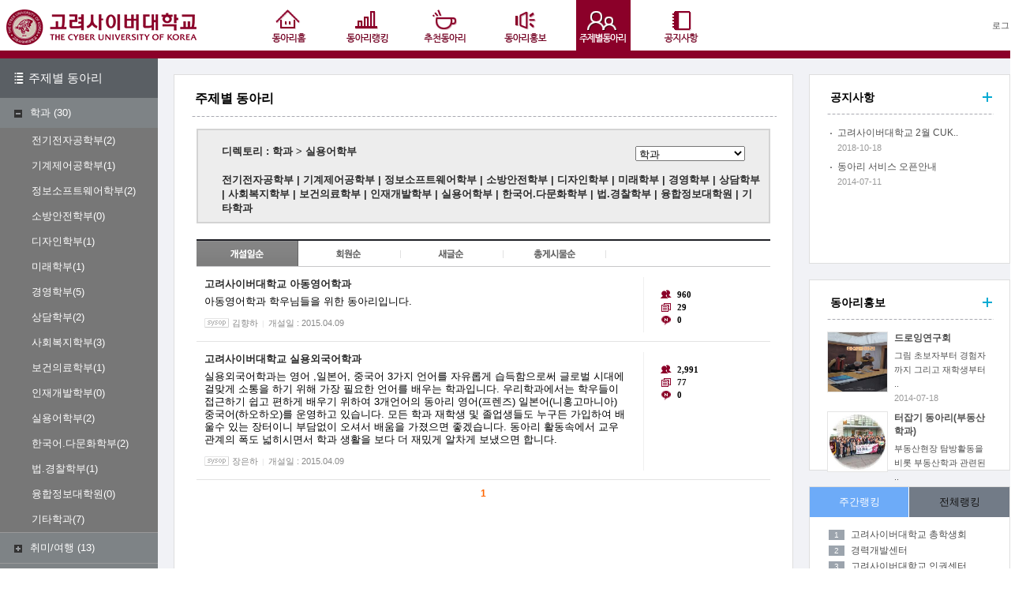

--- FILE ---
content_type: text/html; charset=utf-8
request_url: http://club.cuk.edu/club/com/listDirClub.vw?clubGb=C&catCd=AUAG
body_size: 53827
content:
<!DOCTYPE html PUBLIC "-//W3C//DTD XHTML 1.0 Transitional//EN" "http://www.w3.org/TR/xhtml1/DTD/xhtml1-transitional.dtd">
<html xmlns="http://www.w3.org/1999/xhtml" xml:lang="ko" lang="ko">
<head>
<meta http-equiv="Content-Type" content="application/xhtml+xml; charset=UTF-8" />
<title>고려사이버대학교 동아리</title>
<meta name="Description" content="고려사이버대학교 커뮤니티 메인서비스" />
<meta name="Keywords" content="고려사이버대학교,커뮤니티,동아리,커뮤니티" />
<link href="/club/common/css/klub/main.css" rel="stylesheet" type="text/css" />
<link href="/club/common/css/klub/footer.css" rel="stylesheet" type="text/css" />
<link rel="stylesheet" type="text/css" href="/club/common/css/base/common_page.css" />

<script language='javascript' type='text/javascript' src='/club/common/js/com/jquery-1.7.1.min.js'></script>
<script language='javascript' type='text/javascript' src='/club/common/js/com/common.js'></script>
<script language='javascript' type='text/javascript' src='/club/common/js/com/layer.js'></script>

<script language="javascript" type="text/javascript">
<!--
function MM_swapImgRestore() { //v3.0
  var i,x,a=document.MM_sr; for(i=0;a&&i<a.length&&(x=a[i])&&x.oSrc;i++) x.src=x.oSrc;
}
function MM_preloadImages() { //v3.0
  var d=document; if(d.images){ if(!d.MM_p) d.MM_p=new Array();
    var i,j=d.MM_p.length,a=MM_preloadImages.arguments; for(i=0; i<a.length; i++)
    if (a[i].indexOf("#")!=0){ d.MM_p[j]=new Image; d.MM_p[j++].src=a[i];}}
}

function MM_findObj(n, d) { //v4.01
  var p,i,x;  if(!d) d=document; if((p=n.indexOf("?"))>0&&parent.frames.length) {
    d=parent.frames[n.substring(p+1)].document; n=n.substring(0,p);}
  if(!(x=d[n])&&d.all) x=d.all[n]; for (i=0;!x&&i<d.forms.length;i++) x=d.forms[i][n];
  for(i=0;!x&&d.layers&&i<d.layers.length;i++) x=MM_findObj(n,d.layers[i].document);
  if(!x && d.getElementById) x=d.getElementById(n); return x;
}

function MM_swapImage() { //v3.0
  var i,j=0,x,a=MM_swapImage.arguments; document.MM_sr=new Array; for(i=0;i<(a.length-2);i+=3)
   if ((x=MM_findObj(a[i]))!=null){document.MM_sr[j++]=x; if(!x.oSrc) x.oSrc=x.src; x.src=a[i+2];}
}

	function jsLogout(){
		if(confirm('Anda mau logout?')){
 
			cookie  = document.cookie.split(";");
			total   = cookie.length;
			for(i=0; i<total; i++) {
				name = cookie[i].substring(0, cookie[i].indexOf("="));
				clearCookie(name);
			}
 
			location.href = "/club/mbr/logout.do";
		}
	}
 	// 쿠키지우기
	function clearCookie(name)
	{
		today   = new Date();
		today.setDate(today.getDate() - 1);
		document.cookie = name + "=; path=/; expires=" + today.toGMTString() + ";";
	}



function chgUrl(url){
	if(url!="")
		window.open(url,"","");
}


//-->
</script>
</head>
<body>

	<!-- Wrapper -->
	<div id="awLayout">
		<!-- gnb -->
		<div id="awGNB">
			<div class="gnbWrap">
	<h1 class="logo"><a href="https://www.cuk.edu" target="_blank" title="고려사이버대학교" tabindex="1"><img src="/club/images/klub/main/logo.gif" alt="고려사이버대학교" title="고려사이버대학교" /></a></h1>
	<div class="util" style="display:none;">
		<ul>
			<li class="first"><a href="/club/com/index.vw?clubGb=C" title="HOME"><img src="/club/images/klub/title/navi01.gif" alt="HOME" title="HOME" /></a></li>
			<li class="right"><a href="#" target="_self" title="사이트맵"><img src="/club/images/klub/title/navi09.gif" alt="사이트맵" title="사이트맵" /></a></li>
			<li class="right_ENG"><a href="#" target="_blank" title="영문사이트"><img src="/club/images/klub/title/btn_eng.gif" alt="영문사이트" title="영문사이트" /></a></li>
		</ul>
	</div>
	<div class="gnbArea">
		<ul class="list">
			<li id="img_topmenu_1" class="menu01_on" title="동아리홈"><a href="/club/com/index.vw?clubGb=C" tabindex="2">동아리홈</a></li>
			<li class="bar"></li>
			<li id="img_topmenu_2" class="menu02" title="동아리랭킹"><a href="/club/com/listBestClub2.vw?clubGb=C"  tabindex="3">동아리랭킹</a></li>
			<li class="bar"></li>
			<li id="img_topmenu_3" class="menu03" title="추천동아리"><a href="/club/com/recClubDirList.vw?clubGb=C" tabindex="4">추천동아리</a></li>
			<li class="bar"></li>
			<li id="img_topmenu_4" class="menu04" title="동아리홍보"><a href="/club/com/listClubPublic.vw?clubGb=C" tabindex="5">동아리홍보</a></li>
			<li class="bar"></li>
			<li id="img_topmenu_5" class="menu05" title="주제별동아리"><a href="/club/com/listDirClub.vw?clubGb=C" tabindex="6">주제별동아리</a></li>
			<li class="bar"></li>
			<li id="img_topmenu_6" class="menu06" title="공지사항"><a href="/club/com/listNotice.vw?clubGb=C" tabindex="7">공지사항</a></li>
		</ul>
	</div>
	<div class="loginInfo">
		
				<span tabindex="10"><a href="https://club.cuk.edu/sso/business.jsp?LoginInit=cafe">로그인</a></span>
			</div>
</div>		
<script language="JavaScript" type="text/JavaScript">
	var currMenuUrl = String(window.location);
	if(currMenuUrl.indexOf("index.vw")>=0){
		topMenuImgOff();
		document.getElementById("img_topmenu_1").className = "menu01_on";
	}
	if(currMenuUrl.indexOf("listBestClub2.vw")>=0){
		topMenuImgOff();
		document.getElementById("img_topmenu_2").className = "menu02_on";
	}
	if(currMenuUrl.indexOf("recClubDirList.vw")>=0){
		topMenuImgOff();
		document.getElementById("img_topmenu_3").className = "menu03_on";
	}
	if(currMenuUrl.indexOf("listClubPublic.vw")>=0 || currMenuUrl.indexOf("writeClubPublic.vw")>=0){
		topMenuImgOff();
		document.getElementById("img_topmenu_4").className = "menu04_on";
	}	
	if(currMenuUrl.indexOf("listDirClub.vw")>=0){
		topMenuImgOff();
		document.getElementById("img_topmenu_5").className = "menu05_on";
	}
	if(currMenuUrl.indexOf("listNotice.vw")>=0 || currMenuUrl.indexOf("viewNotice.vw")>=0){
		topMenuImgOff();
		document.getElementById("img_topmenu_6").className = "menu06_on";
	}
	

	function topMenuImgOff(){
		document.getElementById("img_topmenu_1").className = "menu01";
		document.getElementById("img_topmenu_2").className = "menu02";
		document.getElementById("img_topmenu_3").className = "menu03";
		document.getElementById("img_topmenu_4").className = "menu04";
		document.getElementById("img_topmenu_5").className = "menu05";
		document.getElementById("img_topmenu_6").className = "menu06";
	}

	
   function go_cafe(clubId){
		if(clubId=="")
			alert('해당 커뮤니티를 선택하여 주세요');
		else
			this.location='/club/club/personalClubMain.vw?clubId=' + clubId;
   }
</script>		</div>
		<!-- //gnb -->		
		<!--contents-->
		<div id="awContents">
			<div class="mainLeft">
				
		<div class="lnbArea">
			<h3 class="dir"> <a href="/club/com/listDirClub.vw?clubGb=C" tabindex="21">주제별 동아리</a></h3>
			<ul class="dp01" id="dp_ul">
				<li id="kategori_div"  >
									<ul>
																																																																																																																												<li class="first"><p><a href="javascript:fn_open_cat(1);" tabindex="22"><img src="/club/images/klub/icon/ic_plus.gif" alt="close" class="ic" id="plus_minus_1" /></a>
							<a href="/club/com/listDirClub.vw?clubGb=C&amp;catCd=AU" tabindex="22">학과</a>
							<span>(30)</span></p>
															<div id="dp02_div_1" style="display:none;">
								<ul class="dp02">
																			<li><a href="/club/com/listDirClub.vw?clubGb=C&amp;catCd=AUAI&amp;orderBy=REG_DATE"  tabindex="22">전기전자공학부</a>(2)</li>
																			<li><a href="/club/com/listDirClub.vw?clubGb=C&amp;catCd=AUAJ&amp;orderBy=REG_DATE"  tabindex="22">기계제어공학부</a>(1)</li>
																			<li><a href="/club/com/listDirClub.vw?clubGb=C&amp;catCd=AUAK&amp;orderBy=REG_DATE"  tabindex="22">정보소프트웨어학부</a>(2)</li>
																			<li><a href="/club/com/listDirClub.vw?clubGb=C&amp;catCd=AUAL&amp;orderBy=REG_DATE"  tabindex="22">소방안전학부</a>(0)</li>
																			<li><a href="/club/com/listDirClub.vw?clubGb=C&amp;catCd=AUAM&amp;orderBy=REG_DATE"  tabindex="22">디자인학부</a>(1)</li>
																			<li><a href="/club/com/listDirClub.vw?clubGb=C&amp;catCd=AUAN&amp;orderBy=REG_DATE"  tabindex="22">미래학부</a>(1)</li>
																			<li><a href="/club/com/listDirClub.vw?clubGb=C&amp;catCd=AUAE&amp;orderBy=REG_DATE"  tabindex="22">경영학부</a>(5)</li>
																			<li><a href="/club/com/listDirClub.vw?clubGb=C&amp;catCd=AUAO&amp;orderBy=REG_DATE"  tabindex="22">상담학부</a>(2)</li>
																			<li><a href="/club/com/listDirClub.vw?clubGb=C&amp;catCd=AUAP&amp;orderBy=REG_DATE"  tabindex="22">사회복지학부</a>(3)</li>
																			<li><a href="/club/com/listDirClub.vw?clubGb=C&amp;catCd=AUAQ&amp;orderBy=REG_DATE"  tabindex="22">보건의료학부</a>(1)</li>
																			<li><a href="/club/com/listDirClub.vw?clubGb=C&amp;catCd=AUAR&amp;orderBy=REG_DATE"  tabindex="22">인재개발학부</a>(0)</li>
																			<li><a href="/club/com/listDirClub.vw?clubGb=C&amp;catCd=AUAG&amp;orderBy=REG_DATE"  tabindex="22">실용어학부</a>(2)</li>
																			<li><a href="/club/com/listDirClub.vw?clubGb=C&amp;catCd=AUAU&amp;orderBy=REG_DATE"  tabindex="22">한국어.다문화학부</a>(2)</li>
																			<li><a href="/club/com/listDirClub.vw?clubGb=C&amp;catCd=AUAT&amp;orderBy=REG_DATE"  tabindex="22">법.경찰학부</a>(1)</li>
																			<li><a href="/club/com/listDirClub.vw?clubGb=C&amp;catCd=AUAW&amp;orderBy=REG_DATE"  tabindex="22">융합정보대학원</a>(0)</li>
																			<li><a href="/club/com/listDirClub.vw?clubGb=C&amp;catCd=AUAV&amp;orderBy=REG_DATE"  tabindex="22">기타학과</a>(7)</li>
																	</ul>
								</div>
														<input type="hidden" id="flag_1" value="plus"/>
						</li>
																																																																	<li class="first"><p><a href="javascript:fn_open_cat(2);" tabindex="22"><img src="/club/images/klub/icon/ic_plus.gif" alt="close" class="ic" id="plus_minus_2" /></a>
							<a href="/club/com/listDirClub.vw?clubGb=C&amp;catCd=AE" tabindex="22">취미/여행</a>
							<span>(13)</span></p>
															<div id="dp02_div_2" style="display:none;">
								<ul class="dp02">
																			<li><a href="/club/com/listDirClub.vw?clubGb=C&amp;catCd=AEAB&amp;orderBy=REG_DATE"  tabindex="22">여행</a>(0)</li>
																			<li><a href="/club/com/listDirClub.vw?clubGb=C&amp;catCd=AEAC&amp;orderBy=REG_DATE"  tabindex="22">스포츠</a>(7)</li>
																			<li><a href="/club/com/listDirClub.vw?clubGb=C&amp;catCd=AEAD&amp;orderBy=REG_DATE"  tabindex="22">레저</a>(1)</li>
																			<li><a href="/club/com/listDirClub.vw?clubGb=C&amp;catCd=AEAE&amp;orderBy=REG_DATE"  tabindex="22">게임</a>(2)</li>
																			<li><a href="/club/com/listDirClub.vw?clubGb=C&amp;catCd=AEAF&amp;orderBy=REG_DATE"  tabindex="22">사진</a>(1)</li>
																			<li><a href="/club/com/listDirClub.vw?clubGb=C&amp;catCd=AEAG&amp;orderBy=REG_DATE"  tabindex="22">자동차</a>(0)</li>
																			<li><a href="/club/com/listDirClub.vw?clubGb=C&amp;catCd=AEAH&amp;orderBy=REG_DATE"  tabindex="22">기타</a>(2)</li>
																	</ul>
								</div>
														<input type="hidden" id="flag_2" value="plus"/>
						</li>
																																															<li class="first"><p><a href="javascript:fn_open_cat(3);" tabindex="22"><img src="/club/images/klub/icon/ic_plus.gif" alt="close" class="ic" id="plus_minus_3" /></a>
							<a href="/club/com/listDirClub.vw?clubGb=C&amp;catCd=AL" tabindex="22">컴퓨터/인터넷</a>
							<span>(8)</span></p>
															<div id="dp02_div_3" style="display:none;">
								<ul class="dp02">
																			<li><a href="/club/com/listDirClub.vw?clubGb=C&amp;catCd=ALAB&amp;orderBy=REG_DATE"  tabindex="22">하드웨어</a>(0)</li>
																			<li><a href="/club/com/listDirClub.vw?clubGb=C&amp;catCd=ALAE&amp;orderBy=REG_DATE"  tabindex="22">소프트웨어</a>(1)</li>
																			<li><a href="/club/com/listDirClub.vw?clubGb=C&amp;catCd=ALAD&amp;orderBy=REG_DATE"  tabindex="22">프로그래밍</a>(5)</li>
																			<li><a href="/club/com/listDirClub.vw?clubGb=C&amp;catCd=ALAC&amp;orderBy=REG_DATE"  tabindex="22">기타</a>(2)</li>
																	</ul>
								</div>
														<input type="hidden" id="flag_3" value="plus"/>
						</li>
																																																											<li class="first"><p><a href="javascript:fn_open_cat(4);" tabindex="22"><img src="/club/images/klub/icon/ic_plus.gif" alt="close" class="ic" id="plus_minus_4" /></a>
							<a href="/club/com/listDirClub.vw?clubGb=C&amp;catCd=AI" tabindex="22">음악</a>
							<span>(3)</span></p>
															<div id="dp02_div_4" style="display:none;">
								<ul class="dp02">
																			<li><a href="/club/com/listDirClub.vw?clubGb=C&amp;catCd=AIAB&amp;orderBy=REG_DATE"  tabindex="22">K-POP</a>(2)</li>
																			<li><a href="/club/com/listDirClub.vw?clubGb=C&amp;catCd=AIAC&amp;orderBy=REG_DATE"  tabindex="22">J-POP</a>(0)</li>
																			<li><a href="/club/com/listDirClub.vw?clubGb=C&amp;catCd=AIAD&amp;orderBy=REG_DATE"  tabindex="22">POP</a>(0)</li>
																			<li><a href="/club/com/listDirClub.vw?clubGb=C&amp;catCd=AIAE&amp;orderBy=REG_DATE"  tabindex="22">제3세계</a>(0)</li>
																			<li><a href="/club/com/listDirClub.vw?clubGb=C&amp;catCd=AIAF&amp;orderBy=REG_DATE"  tabindex="22">JAZZ</a>(0)</li>
																			<li><a href="/club/com/listDirClub.vw?clubGb=C&amp;catCd=AIAG&amp;orderBy=REG_DATE"  tabindex="22">기타</a>(1)</li>
																	</ul>
								</div>
														<input type="hidden" id="flag_4" value="plus"/>
						</li>
																																									<li class="first"><p><a href="javascript:fn_open_cat(5);" tabindex="22"><img src="/club/images/klub/icon/ic_plus.gif" alt="close" class="ic" id="plus_minus_5" /></a>
							<a href="/club/com/listDirClub.vw?clubGb=C&amp;catCd=AC" tabindex="22">동문회</a>
							<span>(10)</span></p>
															<div id="dp02_div_5" style="display:none;">
								<ul class="dp02">
																			<li><a href="/club/com/listDirClub.vw?clubGb=C&amp;catCd=ACAB&amp;orderBy=REG_DATE"  tabindex="22">지역모임</a>(0)</li>
																			<li><a href="/club/com/listDirClub.vw?clubGb=C&amp;catCd=ACAC&amp;orderBy=REG_DATE"  tabindex="22">학과모임</a>(9)</li>
																			<li><a href="/club/com/listDirClub.vw?clubGb=C&amp;catCd=ACAD&amp;orderBy=REG_DATE"  tabindex="22">기타</a>(1)</li>
																	</ul>
								</div>
														<input type="hidden" id="flag_5" value="plus"/>
						</li>
																							<li class="first"><p><a href="javascript:fn_open_cat(6);" tabindex="22"><img src="/club/images/klub/icon/ic_plus.gif" alt="close" class="ic" id="plus_minus_6" /></a>
							<a href="/club/com/listDirClub.vw?clubGb=C&amp;catCd=AS" tabindex="22">스포츠/레저</a>
							<span>(0)</span></p>
														<input type="hidden" id="flag_6" value="plus"/>
						</li>
																													<li class="first"><p><a href="javascript:fn_open_cat(7);" tabindex="22"><img src="/club/images/klub/icon/ic_plus.gif" alt="close" class="ic" id="plus_minus_7" /></a>
							<a href="/club/com/listDirClub.vw?clubGb=C&amp;catCd=AT" tabindex="22">일반</a>
							<span>(7)</span></p>
															<div id="dp02_div_7" style="display:none;">
								<ul class="dp02">
																			<li><a href="/club/com/listDirClub.vw?clubGb=C&amp;catCd=ATAB&amp;orderBy=REG_DATE"  tabindex="22">일반</a>(7)</li>
																	</ul>
								</div>
														<input type="hidden" id="flag_7" value="plus"/>
						</li>
																																			<li class="first"><p><a href="javascript:fn_open_cat(8);" tabindex="22"><img src="/club/images/klub/icon/ic_plus.gif" alt="close" class="ic" id="plus_minus_8" /></a>
							<a href="/club/com/listDirClub.vw?clubGb=C&amp;catCd=AD" tabindex="22">친목</a>
							<span>(8)</span></p>
															<div id="dp02_div_8" style="display:none;">
								<ul class="dp02">
																			<li><a href="/club/com/listDirClub.vw?clubGb=C&amp;catCd=ADAB&amp;orderBy=REG_DATE"  tabindex="22">연령별</a>(5)</li>
																			<li><a href="/club/com/listDirClub.vw?clubGb=C&amp;catCd=ADAC&amp;orderBy=REG_DATE"  tabindex="22">기타</a>(3)</li>
																	</ul>
								</div>
														<input type="hidden" id="flag_8" value="plus"/>
						</li>
																																																					<li class="first"><p><a href="javascript:fn_open_cat(9);" tabindex="22"><img src="/club/images/klub/icon/ic_plus.gif" alt="close" class="ic" id="plus_minus_9" /></a>
							<a href="/club/com/listDirClub.vw?clubGb=C&amp;catCd=AM" tabindex="22">경제/사업</a>
							<span>(4)</span></p>
															<div id="dp02_div_9" style="display:none;">
								<ul class="dp02">
																			<li><a href="/club/com/listDirClub.vw?clubGb=C&amp;catCd=AMAB&amp;orderBy=REG_DATE"  tabindex="22">교육</a>(4)</li>
																			<li><a href="/club/com/listDirClub.vw?clubGb=C&amp;catCd=AMAC&amp;orderBy=REG_DATE"  tabindex="22">영어</a>(0)</li>
																			<li><a href="/club/com/listDirClub.vw?clubGb=C&amp;catCd=AMAD&amp;orderBy=REG_DATE"  tabindex="22">일본어</a>(0)</li>
																			<li><a href="/club/com/listDirClub.vw?clubGb=C&amp;catCd=AMAE&amp;orderBy=REG_DATE"  tabindex="22">중국어</a>(0)</li>
																			<li><a href="/club/com/listDirClub.vw?clubGb=C&amp;catCd=AMAF&amp;orderBy=REG_DATE"  tabindex="22">기타외국어</a>(0)</li>
																	</ul>
								</div>
														<input type="hidden" id="flag_9" value="plus"/>
						</li>
																																			<li class="first"><p><a href="javascript:fn_open_cat(10);" tabindex="22"><img src="/club/images/klub/icon/ic_plus.gif" alt="close" class="ic" id="plus_minus_10" /></a>
							<a href="/club/com/listDirClub.vw?clubGb=C&amp;catCd=AN" tabindex="22">생활/건강</a>
							<span>(4)</span></p>
															<div id="dp02_div_10" style="display:none;">
								<ul class="dp02">
																			<li><a href="/club/com/listDirClub.vw?clubGb=C&amp;catCd=ANAB&amp;orderBy=REG_DATE"  tabindex="22">생활</a>(0)</li>
																			<li><a href="/club/com/listDirClub.vw?clubGb=C&amp;catCd=ANAC&amp;orderBy=REG_DATE"  tabindex="22">건강</a>(4)</li>
																	</ul>
								</div>
														<input type="hidden" id="flag_10" value="plus"/>
						</li>
																																																																	<li class="first"><p><a href="javascript:fn_open_cat(11);" tabindex="22"><img src="/club/images/klub/icon/ic_plus.gif" alt="close" class="ic" id="plus_minus_11" /></a>
							<a href="/club/com/listDirClub.vw?clubGb=C&amp;catCd=AJ" tabindex="22">문화/예술</a>
							<span>(0)</span></p>
															<div id="dp02_div_11" style="display:none;">
								<ul class="dp02">
																			<li><a href="/club/com/listDirClub.vw?clubGb=C&amp;catCd=AJAB&amp;orderBy=REG_DATE"  tabindex="22">국악</a>(0)</li>
																			<li><a href="/club/com/listDirClub.vw?clubGb=C&amp;catCd=AJAC&amp;orderBy=REG_DATE"  tabindex="22">미술</a>(0)</li>
																			<li><a href="/club/com/listDirClub.vw?clubGb=C&amp;catCd=AJAD&amp;orderBy=REG_DATE"  tabindex="22">무용</a>(0)</li>
																			<li><a href="/club/com/listDirClub.vw?clubGb=C&amp;catCd=AJAE&amp;orderBy=REG_DATE"  tabindex="22">음악</a>(0)</li>
																			<li><a href="/club/com/listDirClub.vw?clubGb=C&amp;catCd=AJAF&amp;orderBy=REG_DATE"  tabindex="22">연극</a>(0)</li>
																			<li><a href="/club/com/listDirClub.vw?clubGb=C&amp;catCd=AJAG&amp;orderBy=REG_DATE"  tabindex="22">영화</a>(0)</li>
																			<li><a href="/club/com/listDirClub.vw?clubGb=C&amp;catCd=AJAH&amp;orderBy=REG_DATE"  tabindex="22">만화/애니메이션</a>(0)</li>
																	</ul>
								</div>
														<input type="hidden" id="flag_11" value="plus"/>
						</li>
																																			<li class="first"><p><a href="javascript:fn_open_cat(12);" tabindex="22"><img src="/club/images/klub/icon/ic_plus.gif" alt="close" class="ic" id="plus_minus_12" /></a>
							<a href="/club/com/listDirClub.vw?clubGb=C&amp;catCd=AO" tabindex="22">영화/만화</a>
							<span>(2)</span></p>
															<div id="dp02_div_12" style="display:none;">
								<ul class="dp02">
																			<li><a href="/club/com/listDirClub.vw?clubGb=C&amp;catCd=AOAB&amp;orderBy=REG_DATE"  tabindex="22">영화</a>(2)</li>
																			<li><a href="/club/com/listDirClub.vw?clubGb=C&amp;catCd=AOAC&amp;orderBy=REG_DATE"  tabindex="22">만화</a>(0)</li>
																	</ul>
								</div>
														<input type="hidden" id="flag_12" value="plus"/>
						</li>
																																			<li class="first"><p><a href="javascript:fn_open_cat(13);" tabindex="22"><img src="/club/images/klub/icon/ic_plus.gif" alt="close" class="ic" id="plus_minus_13" /></a>
							<a href="/club/com/listDirClub.vw?clubGb=C&amp;catCd=AP" tabindex="22">가족/생활</a>
							<span>(0)</span></p>
															<div id="dp02_div_13" style="display:none;">
								<ul class="dp02">
																			<li><a href="/club/com/listDirClub.vw?clubGb=C&amp;catCd=APAB&amp;orderBy=REG_DATE"  tabindex="22">여성</a>(0)</li>
																			<li><a href="/club/com/listDirClub.vw?clubGb=C&amp;catCd=APAC&amp;orderBy=REG_DATE"  tabindex="22">가족</a>(0)</li>
																	</ul>
								</div>
														<input type="hidden" id="flag_13" value="plus"/>
						</li>
																																			<li class="first"><p><a href="javascript:fn_open_cat(14);" tabindex="22"><img src="/club/images/klub/icon/ic_plus.gif" alt="close" class="ic" id="plus_minus_14" /></a>
							<a href="/club/com/listDirClub.vw?clubGb=C&amp;catCd=AQ" tabindex="22">학교정식인가동아리</a>
							<span>(17)</span></p>
															<div id="dp02_div_14" style="display:none;">
								<ul class="dp02">
																			<li><a href="/club/com/listDirClub.vw?clubGb=C&amp;catCd=AQAB&amp;orderBy=REG_DATE"  tabindex="22">학생자치기구</a>(3)</li>
																			<li><a href="/club/com/listDirClub.vw?clubGb=C&amp;catCd=AQAC&amp;orderBy=REG_DATE"  tabindex="22">정식인가 동아리</a>(14)</li>
																	</ul>
								</div>
														<input type="hidden" id="flag_14" value="plus"/>
						</li>
																													<li class="first"><p><a href="javascript:fn_open_cat(15);" tabindex="22"><img src="/club/images/klub/icon/ic_plus.gif" alt="close" class="ic" id="plus_minus_15" /></a>
							<a href="/club/com/listDirClub.vw?clubGb=C&amp;catCd=AF" tabindex="22">기타</a>
							<span>(4)</span></p>
															<div id="dp02_div_15" style="display:none;">
								<ul class="dp02">
																			<li><a href="/club/com/listDirClub.vw?clubGb=C&amp;catCd=AFAD&amp;orderBy=REG_DATE"  tabindex="22">기타</a>(4)</li>
																	</ul>
								</div>
														<input type="hidden" id="flag_15" value="plus"/>
						</li>
										</ul>
								</li>
			</ul>
			<h3 class="search">검색</h3>
			<div class="schBox">
				<form name="searchClub2" method="get" action="/club/com/searchClub.vw?clubGb=C">
					<input type="hidden" name="clubGb" value="C"/>
					<input type="hidden" name="tagName" value=""/>			
					<select name="searchBy" tabindex="25">
						<option value='ALL'>전체</option>
						<option value='CLUB'>동아리</option>
						<option value='ART'>동아리 글</option>
						<option value='USR'>시삽</option>
						<!--<option value='TAG'>Tag</option>-->
					</select>
					<input type="text" name="searchFor" class="text" onkeypress="keyEnter2();" title="search" tabindex="30"/> 
					<a href="javascript:searchClub2()"  tabindex="31"><img src="/club/images/klub/btn/btn_schBlk.gif" alt="검색" title="검색" /></a>
					<!--
					<p class="terpopuler">인기 검색어 : 
																	</p>-->
				</form>
			</div>
			<h3 class="make"><a href="/club/com/makeClubAgreement.vw?clubGb=C&amp;from=main" title="동아리만들기" tabindex="32">동아리 만들기</a></h3>
		</div>

		



<!-- 아래는 left_C 에서 사용하는 스크립트입니다. -->
<script language="javascript" type="text/javascript">
<!--
	function searchClub2(){
			var frm = document.searchClub2;
			if(frm.searchFor.value==""){
				alert("검색어를 입력해 주세요.");
				frm.searchFor.focus();
				return;
			} else if(frm.searchFor.value.length < 2){
				alert("검색어를 2자 이상 입력해 주세요.");
				frm.searchFor.focus();
				return;
			} else {
				var flag = frm.searchBy.options[frm.searchBy.selectedIndex].value;
				if(flag == "TAG"){
					frm.action = "/club/com/listAllTagWord.vw?clubGb=C" ;  
					frm.tagName.value = frm.searchFor.value ;
					frm.method = "get";
					frm.submit();
				}else{
					frm.action="/club/com/searchClub.vw?clubGb=C";
					frm.method = "get";
					frm.submit();
				} 
			}
		}

	function keyEnter2 () {
			if (event.keyCode==13 || event.keyCode==10){
				searchClub2();
				return false;
			} else {
				return true;
			}
	}

	function lenString(inString) {
		var len=0;
		for(var i=0;i<inString.length;i++)
			len+=(escape(inString.charAt(i)).length>4) ? 2:1;
		return len
	}

	function searchSchool() {
		var box=this.document.frm_searchTeman.school_type;
		var school_type = box.options[box.selectedIndex].value;

		if (school_type=="") {
			alert("Pilih Sekolah.");
			document.frm_SchoolInput.school_type.focus();
			return;
		}else {
			window.open('/club/club/popSearchSchool.vw?form_nm=frm_searchTeman&school_type='+school_type,'searchClub','left=0, top=0, toolbar=no, location=no, directories=no, status=no, menubar=no, scrollbars=yes, resizable=yes, width=400, height=320');
		}
	}

	function keyEnter2(kind, event) {
		var keyCode = event.keyCode ? event.keyCode : event.which ? event.which : event.charCode;
		if (keyCode == 13) {
			if(kind==1)
				searchReuni();
			else if(kind==2)
				searchSkola();
			else if(kind==3)
				searchClub();
			
			return false;
		} else {
			return true;
		}
	}



	function goto_view2(searchWord){
		document.searchForm.searchFor.value = searchWord;
		document.searchForm.action = "/club/com/searchClub.vw?clubGb=C";
		document.searchForm.submit();

		//location.href = "/club/com/listBrdArtByTagWord.vw?getTagWord=" + encodeURIComponent(N);
	}



	function fn_open_cat(has){
		var box_div = document.getElementById("dp02_div_"+has);
		var img_plus_minus = document.getElementById("plus_minus_"+has);
		var flag = document.getElementById("flag_"+has);
		if(flag.value=="plus"){
			close_all_dir_sub();
			box_div.style.display="";
			img_plus_minus.src="/club/images/klub/icon/ic_minus.gif";
			flag.value="minus";
		}else if(flag.value=="minus"){
			box_div.style.display="none";
			img_plus_minus.src="/club/images/klub/icon/ic_plus.gif";
			flag.value="plus";
		}
	}

	function close_all_dir_sub(){
		var box_div, img_plus_minus, flag;
							box_div = document.getElementById("dp02_div_1");
			img_plus_minus = document.getElementById("plus_minus_1");
			flag = document.getElementById("flag_1");
			if(flag.value=="minus"){
				box_div.style.display="none";
				img_plus_minus.src="/club/images/klub/icon/ic_plus.gif";
				flag.value="plus";
			}
					box_div = document.getElementById("dp02_div_2");
			img_plus_minus = document.getElementById("plus_minus_2");
			flag = document.getElementById("flag_2");
			if(flag.value=="minus"){
				box_div.style.display="none";
				img_plus_minus.src="/club/images/klub/icon/ic_plus.gif";
				flag.value="plus";
			}
					box_div = document.getElementById("dp02_div_3");
			img_plus_minus = document.getElementById("plus_minus_3");
			flag = document.getElementById("flag_3");
			if(flag.value=="minus"){
				box_div.style.display="none";
				img_plus_minus.src="/club/images/klub/icon/ic_plus.gif";
				flag.value="plus";
			}
					box_div = document.getElementById("dp02_div_4");
			img_plus_minus = document.getElementById("plus_minus_4");
			flag = document.getElementById("flag_4");
			if(flag.value=="minus"){
				box_div.style.display="none";
				img_plus_minus.src="/club/images/klub/icon/ic_plus.gif";
				flag.value="plus";
			}
					box_div = document.getElementById("dp02_div_5");
			img_plus_minus = document.getElementById("plus_minus_5");
			flag = document.getElementById("flag_5");
			if(flag.value=="minus"){
				box_div.style.display="none";
				img_plus_minus.src="/club/images/klub/icon/ic_plus.gif";
				flag.value="plus";
			}
					box_div = document.getElementById("dp02_div_6");
			img_plus_minus = document.getElementById("plus_minus_6");
			flag = document.getElementById("flag_6");
			if(flag.value=="minus"){
				box_div.style.display="none";
				img_plus_minus.src="/club/images/klub/icon/ic_plus.gif";
				flag.value="plus";
			}
					box_div = document.getElementById("dp02_div_7");
			img_plus_minus = document.getElementById("plus_minus_7");
			flag = document.getElementById("flag_7");
			if(flag.value=="minus"){
				box_div.style.display="none";
				img_plus_minus.src="/club/images/klub/icon/ic_plus.gif";
				flag.value="plus";
			}
					box_div = document.getElementById("dp02_div_8");
			img_plus_minus = document.getElementById("plus_minus_8");
			flag = document.getElementById("flag_8");
			if(flag.value=="minus"){
				box_div.style.display="none";
				img_plus_minus.src="/club/images/klub/icon/ic_plus.gif";
				flag.value="plus";
			}
					box_div = document.getElementById("dp02_div_9");
			img_plus_minus = document.getElementById("plus_minus_9");
			flag = document.getElementById("flag_9");
			if(flag.value=="minus"){
				box_div.style.display="none";
				img_plus_minus.src="/club/images/klub/icon/ic_plus.gif";
				flag.value="plus";
			}
					box_div = document.getElementById("dp02_div_10");
			img_plus_minus = document.getElementById("plus_minus_10");
			flag = document.getElementById("flag_10");
			if(flag.value=="minus"){
				box_div.style.display="none";
				img_plus_minus.src="/club/images/klub/icon/ic_plus.gif";
				flag.value="plus";
			}
					box_div = document.getElementById("dp02_div_11");
			img_plus_minus = document.getElementById("plus_minus_11");
			flag = document.getElementById("flag_11");
			if(flag.value=="minus"){
				box_div.style.display="none";
				img_plus_minus.src="/club/images/klub/icon/ic_plus.gif";
				flag.value="plus";
			}
					box_div = document.getElementById("dp02_div_12");
			img_plus_minus = document.getElementById("plus_minus_12");
			flag = document.getElementById("flag_12");
			if(flag.value=="minus"){
				box_div.style.display="none";
				img_plus_minus.src="/club/images/klub/icon/ic_plus.gif";
				flag.value="plus";
			}
					box_div = document.getElementById("dp02_div_13");
			img_plus_minus = document.getElementById("plus_minus_13");
			flag = document.getElementById("flag_13");
			if(flag.value=="minus"){
				box_div.style.display="none";
				img_plus_minus.src="/club/images/klub/icon/ic_plus.gif";
				flag.value="plus";
			}
					box_div = document.getElementById("dp02_div_14");
			img_plus_minus = document.getElementById("plus_minus_14");
			flag = document.getElementById("flag_14");
			if(flag.value=="minus"){
				box_div.style.display="none";
				img_plus_minus.src="/club/images/klub/icon/ic_plus.gif";
				flag.value="plus";
			}
					box_div = document.getElementById("dp02_div_15");
			img_plus_minus = document.getElementById("plus_minus_15");
			flag = document.getElementById("flag_15");
			if(flag.value=="minus"){
				box_div.style.display="none";
				img_plus_minus.src="/club/images/klub/icon/ic_plus.gif";
				flag.value="plus";
			}
			}

	function openUrl(url){
		window.open(url,"","");
	}

	function MM_openBrWindow(theURL,winName,features) { //v2.0
 		window.open(theURL,winName,features);
	}	

	function goto_view_search(searchWord){
		var frm = document.searchClub2;
		frm.searchFor.value = searchWord;
		searchClub2();

		//location.href = "/club/com/listBrdArtByTagWord.vw?clubGb=C&getTagWord=" + encodeURIComponent(N);

   }


//-->
</script>

<script language="javascript" type="text/javascript">
		fn_open_cat(1);
	</script>
			</div>

			<!--center cont-->
			<div class="mainCenter">
				<!--//
	@name        : parkjongmin
	@email       : eagles3507@naver.com
	@making Data : 2008-09-12
	@modify Data : 2008-09-12
	@content     : 동아리 디렉토리 
	@ect         : 페이징처리,각 동아리 갯수 ,카테고리 (서브네임) 안뜸
	-->	
  
<!--ContentArea-->
<script language='javascript' type='text/javascript'>
	function fn_chg_tab(orderBy){
		location.href="/club/com/listDirClub.vw?clubGb=C&catCd=AUAG&orderBy="+orderBy;
	}

	function chgDir(dirCd){
		this.location='listDirClub.vw?clubGb=C&catCd=' +dirCd;
	}
</script>

<!--center cont-->
<div class="subContWrap">	
	<h3>주제별 동아리</h3> 
	<div class="subCont">



		<div class="directory_bx">
																																																																																																																																										  								
																																																																																																																																																																																																																																																																																							 																																																											
			<p>디렉토리 : <a href="/club/com/listDirClub.vw?clubGb=C&amp;catCd=AU" tabindex="41">학과</a> 
									&gt; 실용어학부
								<span style="float: right; margin-right:20px; position:absolute; top:20px; right:10px;">
					<select name="catCd" id="catCd" onchange="chgDir(this.value);" tabindex="42">
						<option value="">전체보기</option>
												<option value="AC"  >동문회</option>
												<option value="AD"  >친목</option>
												<option value="AE"  >취미/여행</option>
												<option value="AF"  >기타</option>
												<option value="AI"  >음악</option>
												<option value="AJ"  >문화/예술</option>
												<option value="AL"  >컴퓨터/인터넷</option>
												<option value="AM"  >경제/사업</option>
												<option value="AN"  >생활/건강</option>
												<option value="AO"  >영화/만화</option>
												<option value="AP"  >가족/생활</option>
												<option value="AQ"  >학교정식인가동아리</option>
												<option value="AS"  >스포츠/레저</option>
												<option value="AT"  >일반</option>
												<option value="AU" selected >학과</option>
											</select>
				</span>
			</p>
			<br />
			<p>
																	<a href="/club/com/listDirClub.vw?clubGb=C&amp;catCd=AUAI&amp;orderBy=REG_DATE" title="전기전자공학부" tabindex="45">전기전자공학부</a>
														 | 					<a href="/club/com/listDirClub.vw?clubGb=C&amp;catCd=AUAJ&amp;orderBy=REG_DATE" title="기계제어공학부" tabindex="45">기계제어공학부</a>
														 | 					<a href="/club/com/listDirClub.vw?clubGb=C&amp;catCd=AUAK&amp;orderBy=REG_DATE" title="정보소프트웨어학부" tabindex="45">정보소프트웨어학부</a>
														 | 					<a href="/club/com/listDirClub.vw?clubGb=C&amp;catCd=AUAL&amp;orderBy=REG_DATE" title="소방안전학부" tabindex="45">소방안전학부</a>
														 | 					<a href="/club/com/listDirClub.vw?clubGb=C&amp;catCd=AUAM&amp;orderBy=REG_DATE" title="디자인학부" tabindex="45">디자인학부</a>
														 | 					<a href="/club/com/listDirClub.vw?clubGb=C&amp;catCd=AUAN&amp;orderBy=REG_DATE" title="미래학부" tabindex="45">미래학부</a>
														 | 					<a href="/club/com/listDirClub.vw?clubGb=C&amp;catCd=AUAE&amp;orderBy=REG_DATE" title="경영학부" tabindex="45">경영학부</a>
														 | 					<a href="/club/com/listDirClub.vw?clubGb=C&amp;catCd=AUAO&amp;orderBy=REG_DATE" title="상담학부" tabindex="45">상담학부</a>
														 | 					<a href="/club/com/listDirClub.vw?clubGb=C&amp;catCd=AUAP&amp;orderBy=REG_DATE" title="사회복지학부" tabindex="45">사회복지학부</a>
														 | 					<a href="/club/com/listDirClub.vw?clubGb=C&amp;catCd=AUAQ&amp;orderBy=REG_DATE" title="보건의료학부" tabindex="45">보건의료학부</a>
														 | 					<a href="/club/com/listDirClub.vw?clubGb=C&amp;catCd=AUAR&amp;orderBy=REG_DATE" title="인재개발학부" tabindex="45">인재개발학부</a>
														 | 					<a href="/club/com/listDirClub.vw?clubGb=C&amp;catCd=AUAG&amp;orderBy=REG_DATE" title="실용어학부" tabindex="45"><strong>실용어학부</strong></a>
														 | 					<a href="/club/com/listDirClub.vw?clubGb=C&amp;catCd=AUAU&amp;orderBy=REG_DATE" title="한국어.다문화학부" tabindex="45">한국어.다문화학부</a>
														 | 					<a href="/club/com/listDirClub.vw?clubGb=C&amp;catCd=AUAT&amp;orderBy=REG_DATE" title="법.경찰학부" tabindex="45">법.경찰학부</a>
														 | 					<a href="/club/com/listDirClub.vw?clubGb=C&amp;catCd=AUAW&amp;orderBy=REG_DATE" title="융합정보대학원" tabindex="45">융합정보대학원</a>
														 | 					<a href="/club/com/listDirClub.vw?clubGb=C&amp;catCd=AUAV&amp;orderBy=REG_DATE" title="기타학과" tabindex="45">기타학과</a>
															</p>
			
		</div>


		<div class="tab_area_kate">
							<span class="on"><img src="/club/images/klub/btn/tabk_open_on.png" alt="개설일순" title="개설일순"/></span>
										<span><a href="javascript:fn_chg_tab('MBR_CNT')" tabindex="52"><img src="/club/images/klub/btn/tabk_member.png" alt="회원순" title="회원순"/></a></span>
										<span><a href="javascript:fn_chg_tab('NEW_ART_CNT')" tabindex="53"><img src="/club/images/klub/btn/tabk_posting_new.png" alt="새글순" title="새글순"/></a></span>
										<span><a href="javascript:fn_chg_tab('BRD_ART_CNT')" tabindex="54"><img src="/club/images/klub/btn/tabk_total.png" alt="총게시물순" title="총게시물 순"/></a></span>
					</div>		

		<ul class="comlist">
			<li class="st03"><!--오른쪽에 정보 들어가는 경우 : st03-->
														<dl>
					<dt class="bold"><a href="/club/club/personalClubMain.vw?clubId=childenglish" tabindex="55">고려사이버대학교 아동영어학과</a></dt>
					<dd class="d01"> 아동영어학과 학우님들을 위한 동아리입니다. </dd>
					<dd class="d04"><img src="/club/images/klub/icon/ic_sysop.png" alt="sysop" class="ic" />김향하 <span>|</span> 개설일 : 2015.04.09</dd>
					<!--<dd class="d03">
																										<span class='org'></span>고<span class='org'></span>려<span class='org'></span>사<span class='org'></span>이<span class='org'></span>버<span class='org'></span>대<span class='org'></span>학<span class='org'></span>교<span class='org'></span>						
																				 , 							<span class='org'></span>고<span class='org'></span>사<span class='org'></span>대<span class='org'></span>아<span class='org'></span>영<span class='org'></span>과<span class='org'></span>						
																				 , 							<span class='org'></span>고<span class='org'></span>사<span class='org'></span>대<span class='org'></span>아<span class='org'></span>영<span class='org'></span>과<span class='org'></span>엠<span class='org'></span>티<span class='org'></span>						
																				 , 							<span class='org'></span>아<span class='org'></span>동<span class='org'></span>영<span class='org'></span>어<span class='org'></span>학<span class='org'></span>과<span class='org'></span>						
																				 , 							<span class='org'></span>아<span class='org'></span>동<span class='org'></span>영<span class='org'></span>어<span class='org'></span>학<span class='org'></span>과<span class='org'></span>						
																				 , 							<span class='org'></span>아<span class='org'></span>동<span class='org'></span>영<span class='org'></span>어<span class='org'></span>학<span class='org'></span>과<span class='org'></span>엠<span class='org'></span>티<span class='org'></span>						
																				 , 							<span class='org'></span>아<span class='org'></span>동<span class='org'></span>영<span class='org'></span>어<span class='org'></span>학<span class='org'></span>과<span class='org'></span>M<span class='org'></span>T<span class='org'></span>						
																				 , 							<span class='org'></span>아<span class='org'></span>영<span class='org'></span>과<span class='org'></span>						
																				 , 							<span class='org'></span>C<span class='org'></span>U<span class='org'></span>K<span class='org'></span>아<span class='org'></span>동<span class='org'></span>영<span class='org'></span>어<span class='org'></span>학<span class='org'></span>과<span class='org'></span>						
																				 , 							<span class='org'></span>C<span class='org'></span>U<span class='org'></span>K<span class='org'></span>아<span class='org'></span>영<span class='org'></span>과<span class='org'></span>						
													
											</dd>-->
				</dl>
				<ul class="piece">
					<li class="i01" title="전체 회원수">960</li>
					<li class="i03" title="전체 글 수">29</li>
					<li class="i02" title="새 글 수">0</li>
				</ul>
			
							 				 </li><li class="st03"> 				<dl>
					<dt class="bold"><a href="/club/club/personalClubMain.vw?clubId=cukgloballanguage" tabindex="55">고려사이버대학교 실용외국어학과</a></dt>
					<dd class="d01"> 실용외국어학과는 영어 ,일본어, 중국어 3가지 언어를 자유롭게 습득함으로써 글로벌 시대에 걸맞게 소통을 하기 위해 가장 필요한 언어를 배우는 학과입니다. 

우리학과에서는 학우들이 접근하기 쉽고 편하게 배우기 위하여 3개언어의 동아리 영어(프렌즈) 일본어(니홍고마니아) 중국어(하오하오)를 운영하고 있습니다. 

모든 학과 재학생 및 졸업생들도 누구든 가입하여 배울수 있는 장터이니 부담없이 오셔서 배움을 가졌으면 좋겠습니다.

동아리 활동속에서 교우관계의 폭도 넓히시면서 학과 생활을 보다 더 재밌게 알차게 보냈으면 합니다. </dd>
					<dd class="d04"><img src="/club/images/klub/icon/ic_sysop.png" alt="sysop" class="ic" />장은하 <span>|</span> 개설일 : 2015.04.09</dd>
					<!--<dd class="d03">
												
													등록된 태그가 없습니다.
											</dd>-->
				</dl>
				<ul class="piece">
					<li class="i01" title="전체 회원수">2,991</li>
					<li class="i03" title="전체 글 수">77</li>
					<li class="i02" title="새 글 수">0</li>
				</ul>
			
							 			 
						</li>

		</ul>	
		<!-- page -->
				<div style="margin-top:10px;">
			<form name="pageClublist" action="#">
				<input type="hidden" name="clubGb" value="C"/>
				<input type="hidden" name="catCd" value="AUAG"/>
				<input type="hidden" name="orderBy" value="REG_DATE"/>
				 <!--★페이지이동 S★ -->

<div class="paging">
	
				
			
							<a href="#" class="on">1</a>
			
						
		
</div>

		<input type='hidden' name='beginRow'/>
		<script language='javascript' type='text/javascript'> 
		function setFirstRow(beginRow) {
			document.pageClublist.beginRow.value = beginRow;
			document.pageClublist.submit();
		}
		</script>
<!--★페이지이동 E★ -->

			</form>
		</div>
			<!-- //page -->
	<!-- //center cont-->
	</div>
</div>




			</div>
			<!--//center cont-->
			
			<!--right cont-->
			<div class="mainRight">
				<!-- notice -->
				<script language="JavaScript" type="text/JavaScript">
	var is_ban_roll = true;

	function clickRollBanner(no){
		is_ban_roll = false;
		rollBanner(no);
	}

	function rollBanner(no){
				
				document.getElementById("img_banner_"+no).src = "/club/images/klub/icon/icon_no"+no+"_on.gif";
	}

	function openUrl(url){
		window.open(url,"","");
	}

	function MM_openBrWindow(theURL,winName,features) { //v2.0
 		window.open(theURL,winName,features);
	}	


	function promo_tab(div_target){
		document.getElementById("div_promo_reuni").style.display = "none";
		document.getElementById("div_promo_teman").style.display = "none";

		document.getElementById("div_promo_"+div_target).style.display = "block";
	}

	function rank_tab(div_target){
		document.getElementById("div_weeklyRanking").style.display = "none";
		document.getElementById("div_totalRanking").style.display = "none";

		document.getElementById("div_"+div_target+"Ranking").style.display = "block";
	}

</script>

	<div class="noticeBox">
		<h3>공지사항</h3>						
			<a href="/club/com/listNotice.vw?clubGb=C" class="mr" tabindex="81"><img src="/club/images/klub/main/btn_more_main.gif" alt="더보기" title="더보기"/></a>
		<ul>
										<li><a  href="/club/com/viewNotice.vw?clubGb=C&amp;artNo=27" tabindex="83">고려사이버대학교 2월 CUK..</a>
				<p><span class="date">2018-10-18</span></p>
				</li>
							<li><a  href="/club/com/viewNotice.vw?clubGb=C&amp;artNo=9" tabindex="83">동아리 서비스 오픈안내</a>
				<p><span class="date">2014-07-11</span></p>
				</li>
					</ul>
	</div>
<!-- //공지사항 -->

	<div class="prBox">
		<h3>동아리홍보</h3>						
			<a href="/club/com/listClubPublic.vw" class="mr" tabindex="84"><img src="/club/images/klub/main/btn_more_main.gif" alt="더보기" title="더보기"/></a>
				<ul>
																<li>
							<div class="img"><a href="/club/club/personalClubMain.vw?clubId=dessin" tabindex="85">											<img src="http://club.cuk.edu/club/user/Admin/images/thumb/20230131112438008083.gif" width="75" height="75" alt="드로잉연구회" title="드로잉연구회"/></a></div>
							<dl>
								<dt><a href="/club/club/personalClubMain.vw?clubId=dessin" tabindex="86">드로잉연구회</a></dt>
								<dd><a href="/club/club/personalClubMain.vw?clubId=dessin" tabindex="87">														그림 초보자부터 경험자까지 그리고 재학생부터 ..
														</a>
								<p>2014-07-18</p></dd>
							</dl>
						</li>
						
																	<li>
							<div class="img"><a href="/club/club/personalClubMain.vw?clubId=property" tabindex="85">											<img src="http://club.cuk.edu/club/user/Admin/images/thumb/20210222142408553602.jpg" width="75" height="75" alt="터잡기 동아리(부동산학과)" title="터잡기 동아리(부동산학과)"/></a></div>
							<dl>
								<dt><a href="/club/club/personalClubMain.vw?clubId=property" tabindex="86">터잡기 동아리(부동산학과)</a></dt>
								<dd><a href="/club/club/personalClubMain.vw?clubId=property" tabindex="87">														부동산현장 탐방활동을 비롯 부동산학과 관련된 ..
														</a>
								<p>2015-03-05</p></dd>
							</dl>
						</li>
						
																	<li>
							<div class="img"><a href="/club/club/personalClubMain.vw?clubId=cuk20131110" tabindex="85">											<img src="http://club.cuk.edu/club/user/Admin/images/thumb/20151117002408434596.JPG" width="75" height="75" alt="디딤돌" title="디딤돌"/></a></div>
							<dl>
								<dt><a href="/club/club/personalClubMain.vw?clubId=cuk20131110" tabindex="86">디딤돌</a></dt>
								<dd><a href="/club/club/personalClubMain.vw?clubId=cuk20131110" tabindex="87">														청소년상담사 국가고시준비 및 학업과 진로선택에..
														</a>
								<p>2014-07-12</p></dd>
							</dl>
						</li>
						
											
				</ul>
	</div>

	<!-- 동아리랭킹 -->
	<div class="rankBox">
		<div id="div_weeklyRanking" >
			<ul class="rankingTab">
				<li class="on"><a href="javascript:rank_tab('weekly')" tabindex="88">주간랭킹</a></li>
				<li class="margin"></li>
				<li class="off"><a href="javascript:rank_tab('total')" tabindex="89">전체랭킹</a></li>
			</ul>
			<ul class="rankList">
									<li><span class="rank">1</span> <span class="cafe"><a  href="/club/club/personalClubMain.vw?clubId=cuksb" tabindex="90">고려사이버대학교 총학생회</a></span></li>
									<li><span class="rank">2</span> <span class="cafe"><a  href="/club/club/personalClubMain.vw?clubId=cukcdc" tabindex="90">경력개발센터</a></span></li>
									<li><span class="rank">3</span> <span class="cafe"><a  href="/club/club/personalClubMain.vw?clubId=cukcge" tabindex="90">고려사이버대학교 인권센터</a></span></li>
									<li><span class="rank">4</span> <span class="cafe"><a  href="/club/club/personalClubMain.vw?clubId=property" tabindex="90">터잡기 동아리(부동산학과)</a></span></li>
									<li><span class="rank">5</span> <span class="cafe"><a  href="/club/club/personalClubMain.vw?clubId=cukhumanist" tabindex="90">사회복지학과</a></span></li>
									<li><span class="rank">6</span> <span class="cafe"><a  href="/club/club/personalClubMain.vw?clubId=caunselingpsychology" tabindex="90">고려사이버대학교 상담심리학</a></span></li>
									<li><span class="rank">7</span> <span class="cafe"><a  href="/club/club/personalClubMain.vw?clubId=cukbaaa" tabindex="90">고려사이버대학교 경영학과</a></span></li>
									<li><span class="rank">8</span> <span class="cafe"><a  href="/club/club/personalClubMain.vw?clubId=lifelongedu" tabindex="90">평생교육학과</a></span></li>
									<li><span class="rank">9</span> <span class="cafe"><a  href="/club/club/personalClubMain.vw?clubId=legal" tabindex="90">고려사이버대학교 법학과</a></span></li>
									<li><span class="rank">10</span> <span class="cafe"><a  href="/club/club/personalClubMain.vw?clubId=cuk20131110" tabindex="90">디딤돌</a></span></li>
							</ul>
		</div>
		<div id="div_totalRanking" style="display:none">
			<ul class="rankingTab">
				<li class="off"><a href="javascript:rank_tab('weekly')" tabindex="91">주간랭킹</a></li>
				<li class="margin"></li>
				<li class="on"><a href="javascript:rank_tab('total')" tabindex="92">전체랭킹</a></li>
			</ul>
			<ul class="rankList">
													<li><span class="rank">1</span> <span class="cafe"><a href="/club/club/personalClubMain.vw?clubId=cuksb" tabindex="93">고려사이버대학교 총학생회</a></span></li>
														<li><span class="rank">2</span> <span class="cafe"><a href="/club/club/personalClubMain.vw?clubId=cukcdc" tabindex="93">경력개발센터</a></span></li>
														<li><span class="rank">3</span> <span class="cafe"><a href="/club/club/personalClubMain.vw?clubId=cukcge" tabindex="93">고려사이버대학교 인권센터</a></span></li>
														<li><span class="rank">4</span> <span class="cafe"><a href="/club/club/personalClubMain.vw?clubId=caunselingpsychology" tabindex="93">고려사이버대학교 상담심리학</a></span></li>
														<li><span class="rank">5</span> <span class="cafe"><a href="/club/club/personalClubMain.vw?clubId=cukhumanist" tabindex="93">사회복지학과</a></span></li>
														<li><span class="rank">6</span> <span class="cafe"><a href="/club/club/personalClubMain.vw?clubId=property" tabindex="93">터잡기 동아리(부동산학과)</a></span></li>
														<li><span class="rank">7</span> <span class="cafe"><a href="/club/club/personalClubMain.vw?clubId=cukbaaa" tabindex="93">고려사이버대학교 경영학과</a></span></li>
														<li><span class="rank">8</span> <span class="cafe"><a href="/club/club/personalClubMain.vw?clubId=cukcsd" tabindex="93">장애학생지원센터</a></span></li>
														<li><span class="rank">9</span> <span class="cafe"><a href="/club/club/personalClubMain.vw?clubId=lifelongedu" tabindex="93">평생교육학과</a></span></li>
														<li><span class="rank">10</span> <span class="cafe"><a href="/club/club/personalClubMain.vw?clubId=cuk20131110" tabindex="93">디딤돌</a></span></li>
												</ul>
		</div>
	</div>
	<!-- 동아리랭킹 -->

				<!-- //notice -->
			</div>
			<!--//right cont-->
		</div>
		<!--//contents-->
	</div>
	<div id="oDIVLayer1" style='position:absolute; left:10px; top:25px; width:127; height: 32; z-index:1; visibility: hidden'></div>	

<script language="javascript" type="text/javascript">
<!--
function goto_view(N){
		document.postForm.tagName.value =N;
		document.postForm.action = "/club/com/listAllTagWord.vw?clubGb=C";
		document.postForm.submit();

		//location.href = "/club/com/listBrdArtByTagWord.vw?getTagWord=" + encodeURIComponent(N);
}

//-->
</script>

<form name="postForm" method="post" action="#">
	<input type="hidden" name="tagName"/>
	<input type="hidden" name="clubNm"/>
	<input type="hidden" name="getTagWord"/>
	<input type="hidden" name="searchFor"/>
</form>     

</body>
</html>


--- FILE ---
content_type: text/css; charset=utf-8
request_url: http://club.cuk.edu/club/common/css/klub/main.css
body_size: 47565
content:
/*default*/
body,form,div,p,h1,h2,h3,h4,h5,h6,dl,dt,dd,ul,ol,li,fieldset,input,textarea,select,blockquote,th,td{margin:0;padding:0;font-family:"NanumGothic", dotum, arial, sans-serif; font-size:13px; }
table{border-collapse:collapse;border-spacing:0;}
em,cite,address,dfn,var{font-style:normal;}
dl,ul,ol{list-style:none;}img,fieldset{border:0;}
a{color:#505050;text-decoration:none;}a:hover{text-decoration:underline !important;}

/*layout*/
#awGNB{width:100%;min-width:1300px;height:64px; position:relative; border-bottom:10px solid #8B0029; } /*--*/
.gnbWrap{position:relative; width:1300px; margin:0 auto; /*background-color:#efefef;*/}
#awContents{overflow:hidden;width:1300px;margin:0 auto;padding-bottom:0px; background-color:#F1F2F6;}
.mainLeft {position:relative;float:left;width:200px; background-color:#7E8386; min-height:826px; }
.mainCenter {position:relative;float:left;width:785px;margin:0 20px 0 20px;}
.mainRight {float:right; position:relative; width:255px; margin-right:20px; }

#awFooter{width:980px;margin:0 auto;padding:0px 0 0 0px;border-top:1px solid #ccc;}

#awGNB .gnbWrap .logo {position:absolute; top:12px; left:8px; z-index:100;} 
#awGNB .gnbWrap .util {float:right; text-align:right; margin:0 20px 0 0; padding: 7px 0 0 0 ;}
#awGNB .gnbWrap .util ul li{
	float: left;
	padding: 4px 5px 0 7px;
	background: url(/club/images/klub/bg/bg_utilityMenu01.gif) no-repeat left 5px;
}

#awGNB .gnbWrap .util ul li.first{
	background: none;
}

#awGNB .gnbWrap .util ul li.right{
	float: left;
	padding: 4px 5px 0 7px;
	background: url(/club/images/klub/bg/bg_utilityMenu.jpg) no-repeat left 5px;
}

#awGNB .gnbWrap .util ul li.right_ENG{
	float: left;
	padding: 0px 5px 0 7px;
	background: url(/club/images/klub/bg/bg_utilityMenu.jpg) no-repeat left 5px;
}

.gnbWrap .gnbArea {position:relative; background-color:#fff; padding: 0 0 0 0; margin:0px; }
.gnbWrap .gnbArea .list {position:relative; padding: 0 0 0 330px; height:64px; float:left; display:block; }
.gnbWrap .gnbArea .list li.bar {width:30px; height:64px; float:left; position:relative; }
.gnbWrap .gnbArea .list li a{width:100%; height:100%; text-align:center; color:#FFF; line-height:64px; padding:0 0px 0 0px; font-weight:bold; text-decoration:none; display:block; font-size:0px; text-indent:-9999;}

.gnbWrap .gnbArea .list li.menu01 {width:70px; height:64px; float:left; position:relative; background:url(/club/images/klub/main/menuNav_off.gif) 0 0 no-repeat #fff;}
.gnbWrap .gnbArea .list li.menu01 a:hover{background:url(/club/images/klub/main/menuNav_on.gif) 0 0 no-repeat #8B0029;}
.gnbWrap .gnbArea .list li.menu01_on {width:70px; height:64px; float:left; position:relative; background:url(/club/images/klub/main/menuNav_on.gif) 0 0 no-repeat #8B0029;}

.gnbWrap .gnbArea .list li.menu02 {width:70px; height:64px; float:left; position:relative; background:url(/club/images/klub/main/menuNav_off.gif) -107px 0 no-repeat;}
.gnbWrap .gnbArea .list li.menu02 a:hover{background:url(/club/images/klub/main/menuNav_on.gif) -107px 0 no-repeat #8B0029;}
.gnbWrap .gnbArea .list li.menu02_on {width:70px; height:64px; float:left; position:relative; background:url(/club/images/klub/main/menuNav_on.gif) -107px 0 no-repeat #8B0029;}

.gnbWrap .gnbArea .list li.menu03 {width:70px; height:64px; float:left; position:relative; background:url(/club/images/klub/main/menuNav_off.gif) -213px 0 no-repeat;}
.gnbWrap .gnbArea .list li.menu03 a:hover{background:url(/club/images/klub/main/menuNav_on.gif) -213px 0 no-repeat #8B0029;}
.gnbWrap .gnbArea .list li.menu03_on {width:70px; height:64px; float:left; position:relative; background:url(/club/images/klub/main/menuNav_on.gif) -213px 0 no-repeat #8B0029;}

.gnbWrap .gnbArea .list li.menu04 {width:70px; height:64px; float:left; position:relative; background:url(/club/images/klub/main/menuNav_off.gif) -318px 0 no-repeat;}
.gnbWrap .gnbArea .list li.menu04 a:hover{background:url(/club/images/klub/main/menuNav_on.gif) -318px 0 no-repeat #8B0029;}
.gnbWrap .gnbArea .list li.menu04_on {width:70px; height:64px; float:left; position:relative; background:url(/club/images/klub/main/menuNav_on.gif) -318px 0 no-repeat #8B0029;}

.gnbWrap .gnbArea .list li.menu05 {width:70px; height:64px; float:left; position:relative; background:url(/club/images/klub/main/menuNav_off.gif) -425px 0 no-repeat;}
.gnbWrap .gnbArea .list li.menu05 a:hover{background:url(/club/images/klub/main/menuNav_on.gif) -425px 0 no-repeat #8B0029;}
.gnbWrap .gnbArea .list li.menu05_on {width:70px; height:64px; float:left; position:relative; background:url(/club/images/klub/main/menuNav_on.gif) -425px 0 no-repeat #8B0029;}

.gnbWrap .gnbArea .list li.menu06 {width:70px; height:64px; float:left; position:relative; background:url(/club/images/klub/main/menuNav_off.gif) -535px 0 no-repeat;}
.gnbWrap .gnbArea .list li.menu06 a:hover{background:url(/club/images/klub/main/menuNav_on.gif) -535px 0 no-repeat #8B0029;}
.gnbWrap .gnbArea .list li.menu06_on {width:70px; height:64px; float:left; position:relative; background:url(/club/images/klub/main/menuNav_on.gif) -535px 0 no-repeat #8B0029;}


.gnbWrap .loginInfo {float:right; position:absolute; top:25px; right:10px; vertical-align:middle; font-size:11px;}
.gnbWrap .loginInfo select {vertical-align:middle; margin-right:4px; font-size:11px;}
.gnbWrap .loginInfo span.name {margin-right:4px;}


/*left_C */
.lnbArea {float:left; width:100%; }
.lnbArea h3.dir {padding: 0 0 0 36px; height:50px; line-height:50px; color:#fff; background:url(/club/images/klub/icon/icon_dirlist.gif) 16px 50%  no-repeat #5A5F64; font-size:15px; font-weight:normal;  }
.lnbArea h3.dir a{color:#fff;}
.lnbArea .dp01 li {color:#fff; }
.lnbArea .dp01 li p {padding: 0 0 0 18px; height:38px; line-height:38px;  }
.lnbArea .ic{margin:0 6px 0 0;vertical-align:middle;}
.lnbArea .dp01 li.first {border-bottom:1px solid #999; }
.lnbArea .dp01 li a{color:#fff;}
.lnbArea .dp02 li {padding: 0 0 0 40px; height:32px; line-height:32px; background-color:#777; }
.lnbArea .dp02 li a{color:#fff;}
.lnbArea h3.search {padding: 0 0 0 36px; height:50px; line-height:50px; color:#fff; background:url(/club/images/klub/icon/icon_search.gif) 16px 50%  no-repeat #5A5F64; font-size:15px; font-weight:normal;  }
.lnbArea .schBox {padding:2px 12px 12px 12px; background-color:#5A5F64;}
.lnbArea .schBox select {width:170px; margin-bottom:4px; }
.lnbArea .schBox input {width:114px; padding:3px;vertical-align:middle;}
.lnbArea .schBox img{vertical-align:middle;}
.lnbArea h3.make {padding: 0 0 0 36px; height:50px; line-height:50px; color:#fff; background:url(/club/images/klub/icon/icon_plusCafe.gif) 16px 50%  no-repeat #5A5F64; font-size:15px; font-weight:normal; border-bottom:1px solid #96999d; border-top:1px solid #96999d;}
.lnbArea h3.make a{color:#fff;}
.lnbArea h3.goto {padding: 0 0 0 36px; height:50px; line-height:50px; color:#fff; background:url(/club/images/klub/icon/icon_goTo.png) 16px 50%  no-repeat #5A5F64; font-size:15px; font-weight:normal; border-bottom:1px solid #96999d;}
.lnbArea h3.goto a{color:#fff;}


/*index_C*/
/*newBox*/
.newBox{position:relative;float:left;padding:20px 20px; margin-top:20px; width:213px; height:198px; border:1px solid #dedede; background-color:#fff;}
.newBox h3{margin:0 0 15px 2px; padding:0px 4px 12px 4px; background:url(/club/images/klub/main/bg_line.gif) repeat-x 0 100%; font-size:14px;  }
.newBox li{margin:0 0 10px;padding:0 0 0 15px;font-size:12px;background:url('/club/images/klub/main/icon_li.png') no-repeat 6px 8px;}
.newBox li p{margin-top:4px; padding:0px}
.newBox li .name {font-size:11px; color:#999; background:url(/club/images/klub/icon/icon_manager.gif) no-repeat 0 50%; padding: 1px 0 1px 32px;}
.newBox li .bar {color:#ccc;margin:0px 2px 0px 2px;}
.newBox li .since {color:#999; font-size:10px;  font-weight:normal;}
.newBox li .date {color:#999; font-size:11px; }
.newBox .mr{position:absolute;top:22px;right:22px;}



/*goodBox*/
.goodBox{position:relative;float:left;padding:20px 20px; margin-top:20px; margin-left:20px;width:468px; height:198px; border:1px solid #dedede; background-color:#fff;}
.goodBox h3{margin:0 0 15px 2px; padding:0px 4px 12px 4px; background:url(/club/images/klub/main/bg_line.gif) repeat-x 0 100%; font-size:14px;  }
.goodBox .mr{position:absolute;top:22px;right:22px;}
.goodBox img.thumb {border:1px solid #e5e5e5; width:220px; height:144px; float:left;margin:0 8px 0 4px;padding-left:1px; position:relative; }

/*prlist*/
.prlist li{overflow:hidden;padding:4px 0 2px; margin-top:6px;}
.prlist dl{float:left; margin-left:12px;padding:0 0 0 0px}
.prlist li.st04 dl{width:250px;padding-left:0;padding-right:4px; }
.prlist dt {font-size:18px; font-weight:bold; }
.prlist .d01{margin:14px 0px 12px 1px; padding-bottom:12px; font-size:13px; color:#666; border-bottom:1px solid #e1e1e1; line-height:1.3;}
.prlist .d06 li {font-size:12px; padding: 0px 0 1px 24px; color:#666; background:url(/club/images/klub/icon/icon_list.gif) no-repeat 12px 50%; }
.prlist .img{float:left;margin:0 8px 0 4px;padding-left:1px;}
.prlist .img img{border:1px solid #e5e5e5; }

/*myBox*/
.newPostBox{position:relative;float:left;padding:20px 20px; margin-top:20px; width:743px; height:484px; border:1px solid #dedede; background-color:#ffffff;}
.newPostBox h3{margin:0 0 15px 2px; padding:0px 4px 12px 4px; background:url(/club/images/klub/main/bg_line.gif) repeat-x 0 100%; font-size:14px;  }
.newPostBox h3 a.on{color:#121212; font-weight:bold;}
.newPostBox h3 a.off{color:#666; font-weight:normal;}
.newPostBox span.bar{color:#ccc; margin:0px 4px 0px 4px;}
.newPostBox .mr{position:absolute;top:22px;right:22px;}

.newPost dl {background-color:#f7f7f7; height:34px; line-height:34px; border-bottom:1px solid #ededed; margin-bottom:2px;}
.newPost dl dt {width:400px; padding: 0 0 0 10px; float:left; font-size:12px;}
.newPost dl dd.cafe{width:210px; padding: 0 0px 0 4px; float:left; position:relative; text-align:right; font-size:12px;}
.newPost dl dd.date {width:90px; padding : 0 10px 0 10px; float:left; font-size:11px;position:relative; color:#999; }
.newPost dl dd.date span.bar{ color:#ccc; font-size:11px; margin-right:8px;}

.hotPost dl {background-color:#f7f7f7; height:34px; line-height:34px; border-bottom:1px solid #ededed; margin-bottom:2px;}
.hotPost dl dt {width:430px; padding: 0 0 0 10px; float:left; font-size:12px;}
.hotPost dl dd.cafe{width:180px; padding: 0 0px 0 4px; float:left; position:relative; text-align:right; font-size:12px;}
.hotPost dl dd.date {width:90px; padding : 0 10px 0 10px; float:left; font-size:11px;position:relative; color:#999;}
.hotPost dl dd.date span.bar{ color:#ccc; font-size:11px; margin-right:8px;}

.hotPhoto{margin:0 0 10px;}
.hotPhoto h3{margin:30px 0 5px 2px; padding:0px 4px 12px 4px; font-size:14px; background:none; }
.hotPhoto ul{overflow:hidden;margin:4px 0 0;}
.hotPhoto li{float:left;width:140px;margin:0 0 0 8px;text-align:center}
.hotPhoto li.fir{margin-left:0}
.hotPhoto .img{margin:0 0 6px;}
.hotPhoto .img img{border:1px solid #e5e5e5;}
.hotPhoto .tx{font-size:12px;line-height:14px}


/*right_C*/
/*noticeBox*/
.noticeBox{position:relative;float:left;padding:20px 20px; margin-top:20px; width:213px; height:198px; border:1px solid #dedede; background-color:#fff;}
.noticeBox h3{margin:0 0 15px 2px; padding:0px 4px 12px 4px; background:url(/club/images/klub/main/bg_line.gif) repeat-x 0 100%; font-size:14px;  }
.noticeBox li{margin:0 0 10px;padding:0 0 0 15px;font-size:12px;background:url('/club/images/klub/main/icon_li.png') no-repeat 6px 8px;}
.noticeBox li p{margin-top:4px; padding:0px}
.noticeBox li .date {color:#999; font-size:11px; }
.noticeBox .mr{position:absolute;top:22px;right:22px;}

/*prBox*/
.prBox{position:relative;float:left;padding:20px 20px; margin-top:20px; width:213px; height:200px; border:1px solid #dedede; background-color:#fff;}
.prBox h3{margin:0 0 15px 2px; padding:0px 4px 12px 4px; background:url(/club/images/klub/main/bg_line.gif) repeat-x 0 100%; font-size:14px;  }
.prBox ul{overflow:hidden;margin:14px 0 0;}
.prBox li{float:left;width:210px; margin-bottom:8px;}
.prBox .img{float:left;padding-right:8px;padding-left:2px;}
.prBox .img img{border:1px solid #e5e5e5}
.prBox dl{float:left;width:120px;margin:0px 0 0;position:relative;  }
.prBox dt{font-size:12px; font-weight:bold; margin-bottom:4px;}
.prBox dt a{color:#4f4f4f}
.prBox dd{line-height:18px; font-size:11px; font-weight:normal;}
.prBox dd p{color:#999; font-size:11px;} 
.prBox .mr{position:absolute;top:22px;right:22px;}


/*rankBox*/
.rankBox{position:relative;float:left;padding:0px; margin-top:20px; width:253px; height:262px; border:1px solid #dedede; background-color:#fff;}
.rankingTab {position:relative;height:38px; }
.rankingTab li{width:100%; height:38px; line-height:38px; float:left; text-align:center; margin:0px; padding:0px; }
.rankingTab li.on {width:49.5%; color:#fff; background-color:#6dabf8; }
.rankingTab li.on a {color:#fff;}
.rankingTab li.margin {width:0.5%; color:#fff; background-color:#fff; }
.rankingTab li.off {width:50%; color:#121212; background-color:#727b87; }
.rankingTab li.off a {color:#121212;}

.rankList {position:relative; padding:4px 20px 10px 20px; margin-top:8px;}
.rankList li{padding: 2px 0 4px 4px; vertical-align:middle; height:14px; }
.rankList .rank {font-size:10px; color:#fff; background-color:#9ca4ad; text-align:center; padding: 1px 0px 1px 0px ;width:20px; display:inline-block;  }
.rankList .cafe {font-size:12px; padding-left:4px; }

/*common.css */
.text,textarea{padding:5px 4px 4px;border-top:1px solid #d5d5d5;border-left:1px solid #d5d5d5;border-bottom:1px solid #d5d5d5;border-right:1px solid #d5d5d5;}
.org{color:#ff6d01}
.org_b{color:#F4211C; font-weight:bold;}


/*카페만들기*/
.subContWrap{position:relative;float:left;padding:20px 20px; margin-top:20px; width:743px; height:744px; border:1px solid #dedede; background-color:#fff;}
.subContWrap h3{margin:0 0 15px 2px; padding:0px 4px 12px 4px; background:url(/club/images/klub/main/bg_line.gif) repeat-x 0 100%; font-size:16px;  }
.subContWrap .subCont {padding:0 8px 0px 8px; overflow:auto; height:700px; }
.subCont h4 {font-size:13px; }

/*make agreement*/
.agreementBox {height:80px; border:1px solid #d5d5d5; padding:8px; margin-top:8px; }
.TextBox {color:#666; height:80px; }
.consent {margin-left:20px; margin-top:10px; margin-bottom:20px; vertical-align:middle;}
.consent input{vertical-align:middle;}
.consent img {vertical-align:middle;}

/*table 카페만들기*/
.bw_gray {background-color:#f9f9f9; }
.board_write{width:96%;border-top:2px solid #e3e3e3; font-size:12px;}
.board_write th{padding:11px 0 0 20px;border-bottom:1px solid #e3e3e3;color:#4f4f4f;font-weight:bold;text-align:left;vertical-align:top; background-color:#f9f9f9; letter-spacing:-1px; font-size:12px; }
.board_write td{padding:9px 0 8px 10px;border-bottom:1px solid #e3e3e3;line-height:18px; font-weight:normal;  font-size:12px;}
.board_write td *{vertical-align:middle}
.board_write .text{margin:0 2px 0 0;}
.board_write textarea{font-size:12px;}
.board_write .radio{margin:0 4px 0 0}
.board_write select{margin:0 2px 0 0; font-size:12px;}
.board_write input{font-size:12px;}
.board_write .gray{background:#f1f1f1}
.board_write .sml{padding:3px 4px 2px;}
.board_write .ntxt{margin:0 0 0 2px;}
.board_write .txt{margin:5px 0 0 2px;color:#acacac;font-size:11px;font-weight:normal; letter-spacing:-1px;}
.board_write .txt span{vertical-align:top}
.board_write span.ment {margin:0px 0 0 ; background:url(/club/images/klub/icon/ic_care.png) no-repeat 0px 4px; padding: 0 0 0 12px; }
.care{margin:8px 0 0 10px;padding:0 0 20px 16px;color:#666;background:url('/club/images/klub/icon/i_notice1.gif') no-repeat 0 1px; font-size:11px;}


/*페이지 하단 버튼*/
.pageBtm_btn_c{margin-top:20px; text-align:center; padding: 2px 0px 2px 0px; }
.pageBtm_btn_c a:hover{text-decoration:none !important;}

.pageBtm_btn_c .btn_ok { height:27px; border:none; background:url('/club/images/klub/btn/bg_btnSmall.png') no-repeat 0px 0px; cursor:hand;  display:inline-block; padding: 0px 0px 0px 8px; vertical-align:middle;}
.pageBtm_btn_c .btn_ok span{ height:27px; cursor:hand;  display:inline-block; font-size:12px; color:#333; font-weight:bold; line-height:25px; background:url() no-repeat 0px 50%; padding: 0px 0px 0px 4px; vertical-align:middle;  }
.pageBtm_btn_c .btn_ok em{ height:27px; width:4px; border:none; background:url('/club/images/klub/btn/bg_btnSmall.png') no-repeat 100% 0px; cursor:hand;  display:inline-block; font-size:12px; color:#333; font-weight:bold; line-height:27px; padding: 0px 8px 0px 0px;vertical-align:middle; }

.pageBtm_btn_c .btn_write { height:27px; border:none; background:url('/club/images/klub/btn/bg_btnSmall.png') no-repeat 0px 0px; cursor:hand;  display:inline-block; padding: 0px 0px 0px 8px; vertical-align:middle;}
.pageBtm_btn_c .btn_write span{ height:27px; cursor:hand;  display:inline-block; font-size:12px; color:#333; font-weight:bold; line-height:25px; background:url() no-repeat 0px 50%; padding: 0px 0px 0px 4px; vertical-align:middle;  }
.pageBtm_btn_c .btn_write em{ height:27px; width:4px; border:none; background:url('/club/images/klub/btn/bg_btnSmall.png') no-repeat 100% 0px; cursor:hand;  display:inline-block; font-size:12px; color:#333; font-weight:bold; line-height:27px; padding: 0px 8px 0px 0px;vertical-align:middle; }

.pageBtm_btn_c .btn_cancel { height:27px; border:none; background:url('/club/images/klub/btn/bg_btnSmall.png') no-repeat 0px 0px; cursor:hand;  display:inline-block; padding: 0px 0px 0px 8px;vertical-align:middle; }
.pageBtm_btn_c .btn_cancel span{ height:27px; cursor:hand;  display:inline-block; font-size:12px; color:#333; font-weight:bold; line-height:25px; background:url() no-repeat 0px 50%; padding: 0px 0px 0px 4px; vertical-align:middle; }
.pageBtm_btn_c .btn_cancel em{ height:27px; width:4px; border:none; background:url('/club/images/klub/btn/bg_btnSmall.png') no-repeat 100% 0px; cursor:hand;  display:inline-block; font-size:12px; color:#333; font-weight:bold; line-height:27px; padding: 0px 8px 0px 0px;vertical-align:middle; }



/*카페랭킹*/
.subRankList { height:34px; background:url(/club/images/klub/main/bg_tabinfo_rank.gif) no-repeat right bottom;  }
.subRankList:after { content:""; display:block; clear:both; height:0; visibility:hidden;}
.subRankList li{ float:left; display:inline; padding:0; margin:0; font-size:0; line-height:0;}
.rankTxt {color:#999; text-align:right; margin-bottom:4px;}
.rankTxt p{font-size:11px;}


/*tab_rank*/
.tabAreaRank{position:relative; overflow:hidden;letter-spacing:-1px;font-size:0;background:url('/club/images/klub/bg/bg_tab_rank.png') repeat-x 100% 0;_zoom:1; padding:2px 0 1px 0px; height:36x;}
.tabAreaRank span{float:left;_float:none;display:block;_display:inline-block;cursor:pointer; padding:0px; height:36x;}
.tabAreaRank .on{margin-left:-1px;padding:0px; height:36x;}

/*sorting*/
.sortingArea{margin:10px 9px 9px;text-align:right;}
.sortingArea a{color:#acacac;font-size:11px;}
.sortingArea span{margin:0 1px 0 4px;color:#e3e3e3;font:10px dotum;}


.board_list{width:100%;border-top:2px solid #cbcbcb;border-bottom:1px solid #e3e3e3}
.board_list th{padding:8px 0 8px;border-left:1px solid #e3e3e3;font-weight:bold;font-size:12px;background:#ededed; letter-spacing:-1px;}
.board_list td{padding:6px 0 6px;border-top:1px solid #e3e3e3;border-left:1px solid #e3e3e3;font-size:12px;line-height:18px;text-align:center;}
.board_list td.subj{padding-left:9px;font-size:12px;text-align:left}
.board_list td.subj img{vertical-align:middle;}
.board_list td.views{font-size:11px; }
.board_list td.aleft{padding-left:9px;}
.board_list .fir{border-left:none}
.board_list td.subj{padding-left:9px;font-size:12px;text-align:left}
.board_list td.date {font-size:11px; color:#acacac;}
.board_list td p.light {font-size:12px; color:#999;}


.board_view{width:100%;border-top:2px solid #d3d3d3}
.board_view th{padding:5px 0 8px 20px;border-bottom:1px solid #e3e3e3;font-weight:bold;line-height:18px;color:#4f4f4f;text-align:left;vertical-align:top;background:#ededed;letter-spacing:-1px;}
.board_view td{padding:5px 0 7px 20px;border-bottom:1px solid #e3e3e3;line-height:18px;}
.board_view td strong{color:#2c2c2c}
.board_view td img.btn {vertical-align:middle; }


/* tab 카페랭킹 상단 탭*/
.tab_data_1{overflow:hidden; margin:15px 0 0 0; padding-top:4px; width:100%; color:#aaaaaa;  background:url('/club/images/klub/main/bg_tab_1.gif') repeat-x 0 bottom;}
.tab_data_1 li{float:left; width:132px; margin-right:-1px; height:28px; overflow:hidden; border:1px solid #d8d8d8; border-bottom:none; font-weight:bold; text-align:center; font-weight:bold; color:#aaaaaa; background:#f0f0f0;}
.tab_data_1 li a{display:inline-block; width:100%; line-height:28px; _padding:7px 0; color:#aaaaaa;}
.tab_data_1 li.on{position:relative; top:-2px; line-height:28px; padding-top:3px; color:#ed1c22; background:#fff;}
.tab_data_1 li.on a{color:#303030; _padding:0}
.tab_data_1 .ico{margin-right:3px;}
.tab_data_1 .btn_r{position:absolute; right:0; margin:0; background:none;border:none;}

/*추천카페리스트*/
.comlist.line{border-top:2px solid #e3e3e3}
.comlist li{overflow:hidden;padding:13px 0 11px;border-bottom:1px solid #e3e3e3;_zoom:1}
.comlist dl{float:left;padding:0 0 0 10px; }
.comlist li.st02 dl{width:580px;padding-left:0;}
.comlist li.st03 dl{width:536px;padding-right:20px;border-right:1px solid #efefef;}
.comlist li.st04 dl{width:440px;padding-left:0;padding-right:20px; border-right:1px solid #efefef;}
.comlist li h4{float:left;width:688px;margin:0 0 12px 0;padding-left:10px;color:#2c2c2c;font-weight:bold;}
.comlist dt a{color:#0033ac;text-decoration:underline}
.comlist dt.bold a{color:#2c2c2c;font-weight:bold;text-decoration:none;}
.comlist .d01{margin:5px 0 1px; line-height:16px }
.comlist .d01 strong{color:#2c2c2c;line-height:16px}
.comlist .d02{margin:0 0 9px;color:#888;font-size:11px;}
.comlist .d02 span{margin:0 2px;color:#e3e3e3;font-size:10px;}
.comlist .d03{padding:2px 0 2px 36px;color:#888;font-size:11px;background:url('/club/images/klub/icon/ic_tag.png') no-repeat 0 2px;}
.comlist .d04{margin:12px 0 4px;color:#888;font-size:11px;}
.comlist .d04 span{margin:0 2px;color:#e3e3e3;font-size:10px;}
.comlist .d04 .ic{margin:0 4px 0 0;vertical-align:-2px}
.comlist .img{float:left;margin:0 14px 0 0;padding-left:10px;}
.comlist .img img{border:1px solid #e5e5e5}
.comlist .piece{float:left;margin:14px 0 0 20px; width:70px; }
.comlist .piece li{border:none;font:bold 11px dotum;}
.comlist .piece li.i01{padding:2px 0 1px 22px;background:url('/club/images/klub/main/icon_mem_n.gif') no-repeat 1px 2px;}
.comlist .piece li.i02{padding:3px 0 1px 22px;background:url('/club/images/klub/main/icon_art_n.gif') no-repeat 2px 4px;}
.comlist .piece li.i03{padding:3px 0 1px 22px;background:url('/club/images/klub/main/icon_new_n.gif') no-repeat 2px 4px;}
.comlist .gbox{clear:both;padding:4px 0 7px; }
.comlist .gbox .wrp{padding:20px 30px 12px 26px;border-bottom:1px solid #e3e3e3;;background:#ededed}
.comlist .gbox li{margin:0 0 11px; padding:0 0 0 12px;border:none; background:url('/club/images/klub/icon/bl_arrow07.png') no-repeat 0 6px; font-size:12px; color:#666;}
.comlist .gbox li p{margin:0 0 4px;color:#4f4f4f;font-weight:bold;}
.comlist .gbox .bbtn{margin:20px 0 15px;text-align:center;}
.comlist .link_b{clear:both;margin:0 20px 0 0;padding:10px 9px 0 0;text-align:right;background:url('/club/images/klub/icon/bl_arrow03.png') no-repeat right 14px;*zoom:1;}
.comlist .link_b a{color:#0033ac;text-decoration:underline;}
.comlist .d04 span.star{margin:0 2px;color:#ff3300;font:11px dotum;background:url('/club/images/klub/main/icon_star.gif') no-repeat 0 1px; padding-left:14px;}


/*홍보신청하기 버튼*/
.applyPR {width:100%; position:relative; height:30px; }
.applyPR h4.app {float:left; margin-top:6px; font-weight:normal; margin-left:4px;}
.applyPR .clubPr {position:absolute; right:0px; top:0px;}
.clubPr .btn_view { height:27px; border:none; background:url('/club/images/klub/btn/bg_btnSmall.png') no-repeat 0px 0px; cursor:hand;  display:inline-block; padding: 0px 0px 0px 8px; vertical-align:middle;}
.clubPr .btn_view span{ height:27px; cursor:hand;  display:inline-block; font-size:12px; color:#333; font-weight:bold; line-height:25px; background:url() no-repeat 0px 50%; padding: 0px 0px 0px 4px; vertical-align:middle;  }
.clubPr .btn_view em{ height:27px; width:4px; border:none; background:url('/club/images/klub/btn/bg_btnSmall.png') no-repeat 100% 0px; cursor:hand;  display:inline-block; font-size:12px; color:#333; font-weight:bold; line-height:27px; padding: 0px 8px 0px 0px;vertical-align:middle; }
.clubPr a:hover{text-decoration:none !important;}

/*directory 주제별*/
.directory_bx{position:relative;margin:0 0 20px 0px;padding:18px 10px 8px 30px;border:2px solid #d3d3d3;line-height:18px;background:#ededed;}
.directory_bx p{font-weight:bold;color:#2c2c2c}
.directory_bx p a{color:#2c2c2c}

/*tab_kate*/
.tab_area_kate{position:relative;overflow:hidden;letter-spacing:-1px;font-size:0;background:url('/club/images/klub/bg/bg_tab_rank.png') repeat-x 100% 0;_zoom:1; padding:2px 0 1px 0px; height:36x; }
.tab_area_kate span{float:left;_float:none;display:block;_display:inline-block;cursor:pointer; padding:0px; height:36x;}
.tab_area_kate .on{margin-left:-1px;padding:0px; height:36x;}

/*공지사항 view*/
.board_views{padding:8px 0 0;border-top:2px solid #cbcbcb;background:#ededed;_zoom:1}
.board_views dt{padding:0 10px 7px 20px;border-bottom:1px solid #e3e3e3;font-weight:bold;}
.board_views dd{padding:7px 20px 10px 10px;border-bottom:1px solid #e3e3e3;color:#acacac;font-size:11px;text-align:right;}
.board_views dd strong{color:#666;}
.board_views dd .bar{margin:0 2px 0 1px;font:10px dotum;}
.views_attf{padding:4px 20px 4px; line-height:16px}
.views_attf p{text-align:right;}
.views_cont{padding:16px 20px 17px;border-bottom:1px solid #e3e3e3;line-height:16px}


/*tab_cari 검색결과페이지*/
.tabareaSearch{overflow:hidden;letter-spacing:-1px;font-size:0;background:url('/club/images/klub/bg/bg_tab_rank.png') repeat-x 100% 0;_zoom:1; padding:2px 0 1px 0px; height:36x;}
.tabareaSearch span{float:left;_float:none;display:block;_display:inline-block;cursor:pointer; padding:0px; height:36x;}
.tabareaSearch .on{margin-left:-1px;padding:0px; height:36x;}

/*검색결과페이지 상단 검색 박스*/
.subschBox{position:relative; margin:0 0 20px 0px;padding:24px 0 14px; text-align:center; border:2px solid #d3d3d3;background:#ededed}
.subschBox *{vertical-align:middle}
.subschBox .text{width:180px;padding:5px 4px 4px;border-left:1px solid #c6c6c6;border-right:1px solid #bbb;border-top:1px solid #818181;border-bottom:1px solid #cfcfcf;}
.subschBox .text_long{width:260px;padding:5px 4px 4px;border-left:1px solid #c6c6c6;border-right:1px solid #bbb;border-top:1px solid #818181;border-bottom:1px solid #cfcfcf; vertical-align:middle;}
.subschBox table td {padding:4px;}
.subschBox span.ment {margin:0px 0 0 ; background:url(/club/images/klub/icon/ic_care.png) no-repeat 0px 4px; padding: 0 0 0 12px; }
.subschBox span.arrow {margin:0px 0 0 ;background:url(/club/images/icon/i_arrow_01.gif) no-repeat 0px 5px; padding: 0 0 0 12px; }
.subschBox .image{margin:0 0 0 3px; vertical-align:middle;}
.subschBox img.btn{vertical-align:middle;}
.subschBox select{width:160px;margin:0 2px 0 0; vertical-align:middle;}
.subschBox .terpopuler{margin:5px 0 0 0px; color:#888;}
.subschBox .terpopuler a{color:#888;}

/*semua tag*/
.rslt{padding:11px 0 9px 10px;border-bottom:1px solid #e3e3e3;color:#2c2c2c;font-weight:bold;}
.semua_tag{padding:12px 5px 5px 9px;border-bottom:1px solid #e3e3e3;}
.semua_tag span{display:inline-block;margin:0 0 4px;color:#e3e3e3;font:10px dotum;}
.semua_tag span a{margin:0 3px 0 0;padding:0 1px;color:#666;font:12px dotum;line-height:23px;vertical-align:sub;*vertical-align:middle}
.semua_tag span.red a{color:#ff0000;font-weight:bold;}
.semua_tag span.org a{color:#ff8a00;font-weight:bold;font-size:14px;}
.semua_tag span.gray a{color:#4f4f4f;font-weight:bold;font-size:14px;}
.semua_tag span.bg a{padding:0 3px;color:#2c2c2c;font-weight:bold;font-size:14px;background:#f5ed06}



/*caribox_board*/
.caribox_board{margin:0 0 0px;padding:2px 0 2px; text-align:center;background:#fff;}
.caribox_board *{vertical-align:middle}
.caribox_board .text{width:180px;padding:5px 4px 4px;border-left:1px solid #c6c6c6;border-right:1px solid #bbb;border-top:1px solid #818181;border-bottom:1px solid #cfcfcf;}
.caribox_board .text_year{width:40px;padding:5px 4px 4px;border-left:1px solid #c6c6c6;border-right:1px solid #bbb;border-top:1px solid #818181;border-bottom:1px solid #cfcfcf;}
.caribox_board .text_reuni{width:180px;padding:5px 4px 4px;border-left:1px solid #c6c6c6;border-right:1px solid #bbb;border-top:1px solid #818181;border-bottom:1px solid #cfcfcf;}
.caribox_board table td {padding:4px;}
.caribox_board table td.first {text-align:left;}
.caribox_board .image{margin:0 0 0 3px;}
.caribox_board select{width:138px;margin:0 2px 0 0}

/*ment_*/
.mentbox{margin:20px 0 0px;padding:8px 0 8px; text-align:center;border:1px solid #d5d5d5;}
.mentbox *{vertical-align:middle}
.mentbox .text{width:180px;padding:5px 4px 4px;border-left:1px solid #c6c6c6;border-right:1px solid #bbb;border-top:1px solid #818181;border-bottom:1px solid #cfcfcf;}
.mentbox .text_year{width:40px;padding:5px 4px 4px;border-left:1px solid #c6c6c6;border-right:1px solid #bbb;border-top:1px solid #818181;border-bottom:1px solid #cfcfcf;}
.mentbox .text_reuni{width:180px;padding:5px 4px 4px;border-left:1px solid #c6c6c6;border-right:1px solid #bbb;border-top:1px solid #818181;border-bottom:1px solid #cfcfcf;}
.mentbox table td {padding:4px;}
.mentbox table td.first {text-align:left;}
.mentbox .image{margin:0 0 0 3px;}
.mentbox select{width:138px;margin:0 2px 0 0}


/* etc */
.mgb0{margin-bottom:0}
.mgb9{margin-bottom:9px !important}
.mgb10{margin-bottom:10px}
.mgb16{margin-bottom:16px}
.mgb26{margin-bottom:26px}
.mgb30{margin-bottom:30px}




/*rulist*/
.rulist.line{border-top:2px solid #e3e3e3}
.rulist li{overflow:hidden;padding:13px 0 11px;border-bottom:1px solid #e3e3e3;_zoom:1}
.rulist dl{float:left;padding:0 0 0 10px}
.rulist li.st02 dl{width:580px;padding-left:0;}
.rulist li.st03 dl{width:470px;padding-right:4px;}
.rulist li.st04 dl{width:380px;padding-left:0;padding-right:4px;}
.rulist li h4{float:left;width:688px;margin:0 0 12px 0;padding-left:10px;color:#2c2c2c;font-weight:bold;}
.rulist dt a{color:#0033ac;text-decoration:underline}
.rulist dt.bold a{color:#2c2c2c;font-weight:bold;text-decoration:none;}
.rulist .d01{margin:5px 0 1px; }
.rulist .d01 strong{color:#2c2c2c;line-height:16px}
.rulist .d02{margin:0 0 9px;color:#acacac;font-size:11px;}
.rulist .d02 span{margin:0 2px;color:#e3e3e3;font:10px dotum;}
.rulist .d03{padding:0 0 1px 30px;color:#acacac;font-size:11px;background:url('/club/images/klub/icon/ic_tag.png') no-repeat 10px 50%;}
.rulist .d04{margin:4px 0 9px;color:#acacac;font-size:11px;}
.rulist .d04 span{margin:0 2px;color:#3366cc;font:11px dotum;}
.rulist .d04 span.bar{margin:0 2px;color:#e3e3e3;font:11px dotum;}
.rulist .d04 span.sn{margin:0 2px;color:#3366cc;font:11px dotum;}
.rulist .d04 span.mem{margin:0 2px;color:#3366cc;font:10px dotum;background:url('/club/images/klub/main/icon_mem.gif') no-repeat 0 2px; padding: 2px 0px 2px 14px;}
.rulist .d04 span.art{margin:0 2px;color:#3366cc;font:10px dotum;background:url('/club/images/klub/main/icon_art.gif') no-repeat 0 2px; padding: 2px 0px 2px 14px;}
.rulist .d04 span.new{margin:0 2px;color:#3366cc;font:10px dotum;background:url('/club/images/klub/main/icon_new.gif') no-repeat 0 2px; padding-left:14px;}
.rulist .d04 span.star{margin:0 2px;color:#ff3300;font:10px dotum;background:url('/club/images/klub/main/icon_star.gif') no-repeat 0 1px; padding-left:14px;}

.rulist .d04 .ic{margin:0 4px 0 0;vertical-align:-2px}
.rulist .img{float:left;margin:0 14px 0 0;padding-left:4px;}
.rulist .img img{border:1px solid #e5e5e5; width:80px; height:76px;}
.rulist .piece{float:left;margin:21px 0 0;}
.rulist .piece li{border:none;font:bold 11px dotum;}
.rulist .piece li.i01{padding:2px 0 1px 22px;background:url('/club/images/klub/icon/ic_klub.png') no-repeat 0 0;}
.rulist .piece li.i02{padding:3px 0 1px 22px;background:url('/club/images/klub/icon/ic_klub02.png') no-repeat 3px 3px;}
.rulist .piece li.i03{padding:3px 0 1px 22px;background:url('/club/images/klub/icon/ic_klub03.png') no-repeat 3px 3px;}
.rulist .gbox{clear:both;padding:14px 0 7px;}
.rulist .gbox .wrp{padding:15px 20px 20px 46px;border-bottom:1px solid #e3e3e3;;background:#ededed}
.rulist .gbox li{margin:0 0 11px;padding:0 0 0 12px;border:none;background:url('/club/images/klub/icon/bl_dot02.png') no-repeat 0 6px;}
.rulist .gbox li p{margin:0 0 4px;color:#4f4f4f;font-weight:bold;}
.rulist .gbox .bbtn{margin:13px 0 0;text-align:center;}
.rulist .link_b{clear:both;margin:0 20px 0 0;padding:10px 9px 0 0;text-align:right;background:url('/club/images/klub/icon/bl_arrow03.png') no-repeat right 14px;*zoom:1;}
.rulist .link_b a{color:#0033ac;text-decoration:underline;}



/*ranklist*/
.ranklist {padding:0px; margin-bottom:6px; margin-top:6px;}
.ranklist.line{border-top:2px solid #e3e3e3}
.ranklist li{overflow:hidden;padding:4px 0 2px 16px;border-bottom:1px solid #fff;_zoom:1; margin-top:4px; margin-left:8px;}
.rk_01 {background:url(/club/images/klub/main/icon_rank1.gif) no-repeat 0px 6px; }
.rk_02 {background:url(/club/images/klub/main/icon_rank2.gif) no-repeat 0 6px; }
.rk_03 {background:url(/club/images/klub/main/icon_rank3.gif) no-repeat 0 6px; }
.rk_04 {background:url(/club/images/klub/main/icon_rank4.gif) no-repeat 0 6px; }
.rk_05 {background:url(/club/images/klub/main/icon_rank5.gif) no-repeat 0 6px; }
.rk_06 {background:url(/club/images/klub/main/icon_rank6.gif) no-repeat 0 6px; }
.rk_07 {background:url(/club/images/klub/main/icon_rank7.gif) no-repeat 0 6px; }
.rk_08 {background:url(/club/images/klub/main/icon_rank8.gif) no-repeat 0 6px; }
.rk_09 {background:url(/club/images/klub/main/icon_rank9.gif) no-repeat 0 6px; }
.rk_10 {background:url(/club/images/klub/main/icon_rank10.gif) no-repeat 0 6px; }
.ranklist dl{float:left;padding:0 0 0 20px}
.ranklist span.rank4_nm{padding:0 0 0 8px; width:220px; }
.ranklist span.rank4_star{width:40px; float:right; margin-right:0px; color:#999;font:11px dotum;background:url('/club/images/klub/main/icon_star.gif') no-repeat 0 0px; padding-left:14px; padding-top:1px;}
.ranklist li.st03 dl{width:240px;padding-right:4px;}
.ranklist li.st03 dt{width:160px;padding-right:4px;}
.ranklist li.st03 dd{width:75px;padding-right:4px;}
.ranklist li.st04 dl{width:160px;padding-left:8px;padding-right:4px; }
.ranklist li h4{float:left;width:688px;margin:0 0 12px 0;padding-left:10px;color:#2c2c2c;font-weight:bold;}
.ranklist dt a{color:#0033ac;text-decoration:underline}
.ranklist dt.bold a{color:#2c2c2c;font-weight:bold;text-decoration:none;}
.ranklist dt.normal a{color:#666;font-weight:normal;text-decoration:none;}
.ranklist .d01{margin:5px 0 1px; font-size:11px; }
.ranklist .d01 strong{color:#2c2c2c;line-height:16px}
.ranklist .d02{margin:0 0 9px;color:#acacac;font-size:11px;}
.ranklist .d02 span{margin:0 2px;color:#e3e3e3;font:10px dotum;}
.ranklist .d03{padding:0 0 1px 30px;color:#acacac;font-size:11px;background:url('/club/images/klub/icon/ic_tag.png') no-repeat 0 50%;}
.ranklist .d04{margin:4px 0 9px;color:#acacac;font-size:11px;}
.ranklist .d04 span{margin:0 2px;color:#3366cc;font:11px dotum;}
.ranklist .d04 span.bar{margin:0 2px;color:#e3e3e3;font:11px dotum;}
.ranklist .d04 span.sn{margin:0 2px;color:#3366cc;font:11px tahoma;}
.ranklist .d04 span.mem{margin:0 2px;color:#999;font:11px dotum;background:url('/club/images/klub/main/icon_mem.gif') no-repeat 0 2px; padding: 2px 0px 2px 14px;}
.ranklist .d04 span.art{margin:0 2px;color:#999;font:11px dotum;background:url('/club/images/klub/main/icon_art.gif') no-repeat 0 2px; padding: 2px 0px 2px 14px;}
.ranklist .d04 span.new{margin:0 2px;color:#999;font:11px dotum;background:url('/club/images/klub/main/icon_new.gif') no-repeat 0 2px; padding-left:14px;}
.ranklist .d04 span.star{margin:0 2px;color:#999;font:11px dotum;background:url('/club/images/klub/main/icon_star.gif') no-repeat 0 0px; padding-left:14px;}
.ranklist .d04 .ic{margin:0 4px 0 0;vertical-align:-2px}
.ranklist .img{float:left;margin:0 4px 0 4px;padding-left:1px;}
.ranklist .img img{border:1px solid #e5e5e5; width:38px; height:38px;}



/*footer*/
.flogo{margin:0 0 6px;}
address{color:#878787;font-size:11px;line-height:16px;}
.copyright{color:#878787;font-size:11px;line-height:16px;}
.flink{margin:11px 0 0;font-size:0}
.flink .bar{margin:0 6px;color:#c0c0c0;font:10px dotum;vertical-align:top}

/*-------------contents-------------*/
.org{color:#ff6d01}

/*110606수정*/
.logbox{position:relative;margin:0px 0 0px;border-top:1px solid #d3d3d3; border-bottom:1px solid #d3d3d3;border-left:1px solid #d3d3d3;border-right:1px solid #d3d3d3;background:#f8f8f8;}
.logbox .event{padding:6px 0 5px 10px;border-bottom:1px solid #e3e3e3;font-size:11px}
.logbox .event img{margin:0 4px 0 0;vertical-align:-2px}
.logbox .halo{padding:7px 0 8px 21px;font-size:11px}
.logbox .halo strong{color:#2c2c2c}
.logbox .bul{margin:0 0 4px 20px;padding-left:7px;font-size:10px;background:url('/club/images/klub/icon/bl_arrow04.png') no-repeat 0 5px}
.logbox .bul select{width:161px;margin:0 0 0 5px;vertical-align:middle}
.logbox .bul .cash{margin-left:7px;padding-left:15px;color:#ff6d01;font:bold 10px Verdana;background:url('/club/images/klub/icon/ic_g.png') no-repeat 0 50%}
.logbox .link li img{margin:4px 0 0}
.logbox .link li.m{border-left:1px solid #d3d3d3;border-right:1px solid #d3d3d3}
.logbox .link li.m a{width:83px;}
.logbox .link{padding:4px 0 8px 16px;}
.logbox .link li{padding:2px 0 1px 7px;font-size:11px;background:url('/club/images/klub/icon/bl_arrow.png') no-repeat 0 50%;}
.logbox .link li select{font-size:11px; width:160px;}
.logbox .func{padding:4px 4px 4px 4px;border-top:1px solid #e3e3e3; text-align:center;}
.logbox .func img{margin:0 0px 0 0;}
.logbox .tl{padding:12px 0 10px 21px;border-bottom:1px solid #e3e3e3}
.logbox .noti{padding:6px 0 6px 13px;border-bottom:1px solid #e3e3e3;font-size:11px;}
.logbox .noti img{margin:0 6px 0 0;vertical-align:bottom;}
.logbox .prsn{overflow:hidden;padding:12px 0 0 14px}
.logbox .prsn dt{margin:4px 0 7px;font-weight:bold;font-size:11px;color:#2c2c2c;}
.logbox .prsn .img{float:left;padding:0 8px 0 0}
.logbox h3.login{padding:12px 0 8px 23px;}
.logbox fieldset{position:relative;margin:0 0 0 21px}
.logbox fieldset{padding:19px 0 10px 18px}
.logbox fieldset label,.logbox fieldset legend{position:absolute;top:-9999em;left:-9999em;}
.logbox fieldset p{margin-bottom:5px;}
.logbox fieldset .btn_ok{position:absolute;top:18px;left:174px;}
.logbox fieldset .text{width:138px;padding:3px;border-left:1px solid #c6c6c6;border-right:1px solid #bbb;border-top:1px solid #818181;border-bottom:1px solid #cfcfcf;}
.logbox fieldset .id{background:#fff url('/club/images/klub/txt/txt_id.png') no-repeat 7px 6px;}
.logbox fieldset .pw{background:#fff url('/club/images/klub/txt/txt_pw.png') no-repeat 7px 6px;}
.logbox .lik{margin:4px 0 0 21px;}
.logbox .lik img{margin:0 1px 0 0}



.noti_box{position:relative;padding:17px 12px 12px 12px; margin:0px 0px 10px 0px; }
.noti_box h3{margin:0 0 2px 2px; padding:0 4px 10px 4px;font-size:12px; font-weight:bold; color:#666; }
.noti_box li{margin:0 0 6px;padding:0 0 0 15px;font-size:12px;background:url('/club/images/klub/main/icon_li.png') no-repeat 6px 50%;}
.noti_box .mr{position:absolute;top:21px;right:25px;}
.r_cont .rbtn{margin:0 0 9px;}

/*myschool info*/
.mys_box{position:relative;margin:0px 0 0px;padding:17px 12px 12px 12px;background:url('/club/images/klub/main/bg_mys_box.png') no-repeat 0px 0px;}
.mys_box h3{margin:0 0 2px 2px; padding:0 4px 20px 4px;font-size:12px; font-weight:bold; color:#666; background:url('/club/images/klub/main/bg_mys_bar.png') no-repeat 0 24px;}
.mys_box li{margin:0 0 6px;padding:0 0 0 15px;font-size:12px;background:url('/club/images/klub/main/icon_li.png') no-repeat 6px 50%; }
.mys_box .mr{position:absolute;top:21px;right:25px;}

/*pr box*/
.pr_box{position:relative;padding:0px 12px 12px 12px;  }
.pr_box h3{margin:0 0 2px 2px; padding:17px 4px 10px 4px;font-size:12px; font-weight:bold; color:#666; background:url('/club/images/klub/main/bg_mys_bar.png') no-repeat 0 0px; }
.pr_box .mr{position:absolute;top:21px;right:25px;}

/*rank box*/
.rank_box{position:relative;padding:0px 12px 12px 12px;  }
.rank_box h3{margin:0 0 2px 2px; padding:17px 4px 10px 4px;font-size:12px; font-weight:bold; color:#666; background:url('/club/images/klub/main/bg_mys_bar.png') no-repeat 0 0px; }
.rank_box .mr{position:absolute;top:21px;right:25px;}

/*banner box*/
.banner_box{position:relative;padding:0px 12px 12px 12px;  }
.banner_box h3{margin:0 0 2px 2px; padding:17px 4px 10px 4px;background:url('/club/images/klub/main/bg_mys_bar.png') no-repeat 0 0px; }
.banner_box .mr{position:absolute;top:21px;right:25px;}
.banner_box .eventBanner {margin:0 0 0 6px; }
.banner_box .eventBanner .eventImg {margin:0px 0px 0px 0px; }
.banner_box .eventRoll {position:relative; margin:4px 0px 0px 10px; padding: 0 10px 0 0; text-align:right; }

/*cate box*/
.cate_box{position:relative;padding:0px 6px 0px 6px; border-top:1px solid #d3d3d3; }
.cate_box h3{margin:0 0 2px 2px; padding:12px 4px 4px 4px;font-size:14px; font-weight:bold;  }
.cate_box .mr{position:absolute;top:17px;right:8px;}

/*today box*/
.today_box{position:relative;padding:0px 6px 0px 6px; margin-top:20px; }
.today_box h3{margin:0 0 2px 2px; padding:17px 4px 10px 4px; background:url('/club/images/klub/main/bg_mys_bar.png') no-repeat 0 0px;  }
.today_box img.photo {margin: 0 0 0 9px; }

.today_box .mr{position:absolute;top:20px;right:8px;}
.today_box .photoDetails {margin:4px 0px 0 0; text-align:center; padding:0 8px 0 8px; }

/*left banner box*/
.lbanner_box{position:relative;padding:0px 0px 0px 6px; margin-top:20px; }
.lbanner_box h3{margin:0 0 2px 0px; padding:17px 4px 10px 4px; background:url('/club/images/klub/main/bg_mys_bar.png') no-repeat 0 0px;  }
.lbanner_box .mr{position:absolute;top:20px;right:8px;}
.lbanner_box .eventBanner {margin:0 0 0 0px; }
.lbanner_box .eventBanner .eventImg {margin:0px 0px 0px 0px; }
.lbanner_box .eventRoll {position:relative; margin:4px 0px 0px 10px; padding: 0 8px 0 0; text-align:right; }


/*caribox*/
.caribox{margin:0 0 0px;padding:18px 0 18px;text-align:center;background:url(/club/images/klub/main/bg_caribox3.gif) no-repeat ;}
.caribox *{vertical-align:middle}
.caribox .text{width:200px;padding:5px 4px 4px;border-left:1px solid #c6c6c6;border-right:1px solid #bbb;border-top:1px solid #818181;border-bottom:1px solid #cfcfcf;}
.caribox .text_year{width:40px;padding:5px 4px 4px;border-left:1px solid #c6c6c6;border-right:1px solid #bbb;border-top:1px solid #818181;border-bottom:1px solid #cfcfcf;}
.caribox .text_reuni{width:180px;padding:5px 4px 4px;border-left:1px solid #c6c6c6;border-right:1px solid #bbb;border-top:1px solid #818181;border-bottom:1px solid #cfcfcf;}
.caribox table td {padding:4px;}
.caribox span.ment {margin:0px 0 0 ; background:url(/club/images/klub/icon/ic_care.png) no-repeat 0px 4px; padding: 0 0 0 12px; }
.caribox span.arrow {margin:0px 0 0 ;background:url(/club/images/icon/i_arrow_01.gif) no-repeat 0px 5px; padding: 0 0 0 12px; }

.caribox .image{margin:0 0 0 2px; vertical-align:top;}
.caribox img.btn{vertical-align:top;}
.caribox select{width:160px;margin:0 2px 0 0; vertical-align:middle;}
.caribox .terpopuler{margin:5px 0 0 0px; color:#888; font-size:11px;}
.caribox .terpopuler a{color:#888;}

ul.REmain_tab_cariList { height:33px; background:url(/club/images/klub/main//tabmn_bg.gif) repeat-x ; border-right:1px solid #cacacb; }
ul.REmain_tab_cariList:after { content:""; display:block; clear:both; height:0; visibility:hidden;}
ul.REmain_tab_cariList li{ float:left; display:inline; padding:0; margin:0; font-size:0; line-height:0;}
ul.REmain_tab_postList { height:45px; background:url() repeat-x ; }
ul.REmain_tab_postList:after { content:""; display:block; clear:both; height:0; visibility:hidden;}
ul.REmain_tab_postList li{ float:left; display:inline; padding:0; margin:0; font-size:0; line-height:0;}

ul.REmain_tab_postingList { height:31px; background:url(/club/images/klub/main/bg_postinglist.gif) repeat-x ;  }
ul.REmain_tab_postingList:after { content:""; display:block; clear:both; height:0; visibility:hidden;}
ul.REmain_tab_postingList li{ float:left; display:inline; padding:0; margin:0; font-size:0; line-height:0;}
ul.REmain_tab_postingList li.last{ float:left; display:inline; padding:0; margin:0; width:284px; text-align:right;}
ul.REmain_tab_postingList li.last span{display:inline-block;;font:11px dotum;color:#999;}
ul.REmain_tab_postingList li.last .i01{width:36px;padding:0 0 1px 17px; margin:10px 8px 0px 0;background:url('/club/images/klub/main/icon_mem_n.gif') no-repeat 0 0;}
ul.REmain_tab_postingList li.last .i02{width:44px;padding:3px 0 1px 17px;background:url('/club/images/klub/main/icon_art_n.gif') no-repeat 3px 3px;}


ul.REmain_tab_prList { height:25px; background:url() repeat-x ; }
ul.REmain_tab_prList:after { content:""; display:block; clear:both; height:0; visibility:hidden;}
ul.REmain_tab_prList li{ float:left; display:inline; padding:0; margin:0; font-size:0; line-height:0;}

ul.REmain_tab_rankList { height:25px; background:url() repeat-x ; }
ul.REmain_tab_rankList:after { content:""; display:block; clear:both; height:0; visibility:hidden;}
ul.REmain_tab_rankList li{ float:left; display:inline; padding:0; margin:0; font-size:0; line-height:0;}

.REmain_c_cList01 {width:480px;padding:8px 0px 12px 4px; border-bottom:1px dotted #dedede; margin:0px;}
.REmain_c_cList01 .cTit1 { display:inline; font-weight:bold; color:#222; line-height:20px; }
.REmain_c_cList01 .OpenCl_Btn{ float:right; display:inline;}
.REmain_c_cList01 ul.Cafe_List1 li{ padding:2px 0 0px 10px; margin:0px; background:url(/club/images/klub/icon/bl_dot.png) no-repeat 0px 9px;}
.REmain_c_cList01 ul.Cafe_List1 li em{ font-style:normal; font-size:11px; color:#a3a3a3; margin:0 10px;}
.REmain_c_cList01 ul.Cafe_List1 li a.title{font-weight:normal;}
.REmain_c_cList01 ul.Cafe_List1 li span.date{font-size:11px; color:#888;}
.REmain_c_cList01 ul.Cafe_List1 li span.ident{font-size:11px;}
.REmain_c_cList01 ul.Cafe_List1 li span.ident b{font-weight:normal; font-size:11px; color:#ff6519;}
.REmain_c_cList01 ul.Cafe_List2 li{ padding:8px 0 6px 10px;}
.REmain_c_cList01 ul.Cafe_List2 li table.cafe_info td.info{padding-right:18px;}
.REmain_c_cList01 ul.Cafe_List2 li table.cafe_info td.adp{padding-left:18px; border-left:1px solid #dedede; font-size:11px;}
.REmain_c_cList01 ul.Cafe_List2 li table.cafe_info td span.orange_tt{color:#F60;}




--- FILE ---
content_type: text/css; charset=utf-8
request_url: http://club.cuk.edu/club/common/css/klub/footer.css
body_size: 664
content:
@charset "utf-8";

#footer { width: 980px; float:left; padding:10px 0 30px 0;  }
#footer img{padding: 0 0 0 15px;}
.footer_nav { float:right; text-transform:uppercase; font-weight:bold; font-size:12px;  }
.footer_nav li { float: left; padding: 0px 10px 10px 0px; }
.footer_nav li a{ font-family: Arial; font-weight:bold; font-style:normal; font-variant:normal; line-height:14px; }
#copyright { width: 980px; color: rgb(112, 112, 112); font-weight: normal;}
#copyright p { float:right; text-transform:none; font-size:11.5px; padding-right:5px; font-family: Arial;}
.FT_nor {font-weight:normal; }
.pl10 {padding-left:11px !important; }
.FL_L {float:left;}

--- FILE ---
content_type: application/x-javascript
request_url: http://club.cuk.edu/club/common/js/com/layer.js
body_size: 5641
content:
function _ShowMemInfo(cont,id)	{
	window.open("/club/mbr/popMemberInfo.vw?clubId="+clubId+"&usrId="+id,'memInfo','width=310,Height=300,scrollbar=no,titlebar=no,status=no');
}

function _ShowMemArt(id)	{
	this.location = "/club/brd/listClubBrdArt.vw?clubId="+clubId+"&searchInCat=S&searchInMenu=id&searchValue="+id;
}

function _SendInvite(cont,id)	{
	this.location = "/club/memo/writeMemoForm.vw?clubId="+clubId+"&recvId="+id;
}

function LayerFormView(e) {
	if (document.all) {
		document.getElementById(arguments[1]).innerHTML = arguments[2];
		document.getElementById(arguments[1]).style.posLeft = event.clientX  + document.body.scrollLeft - 2;
		document.getElementById(arguments[1]).style.posTop = event.clientY + document.documentElement.scrollTop - 6;
		document.getElementById(arguments[1]).style.visibility = "visible";
	}else{
		document.getElementById(arguments[1]).innerHTML = arguments[2];
		document.getElementById(arguments[1]).style.visibility = "visible";
		document.getElementById(arguments[1]).style.left = (e.clientX + document.body.scrollLeft - 2) + "px";
		document.getElementById(arguments[1]).style.top = (e.clientY + document.body.scrollTop - 6) + "px";
	}
}



function mbrLayerForm(e) {
		if(arguments[1]=="AWanonymousAW")
			return false;
		else {
			strLayer = "";
			strLayer += "<table width='120' border='0' cellpadding='0' cellspacing='0' style='border:1px solid #e6e6e6;' onmouseover=\"mouse_on_layer('oDIVLayer1', true);\" onmouseout=\"mouse_on_layer('oDIVLayer1', false);\">\n";
			strLayer += "  <tr onmouseover='this.bgColor=\"#F7F6F5;\"' onmouseout='this.bgColor=\"\";'> \n";
			strLayer += "	<td align='center' bgcolor='#FFFFFF' style='padding: 2px 0 2px 0'>\n";
			strLayer += "	  <table width='90%' border='0' cellspacing='0' cellpadding='0'>\n";
			strLayer += "		<tr onmouseover='this.bgColor=\"#F7F6F5\";' onmouseout='this.bgColor=\"\";'> \n";
			strLayer += "		  <td style='padding: 5px 0 5px 2px'><a href='#' onclick=\"javascript:_ShowMemInfo('info','" + arguments[1] + "');return false;\">회원정보 보기</a></td>\n";
			strLayer += "		</tr>\n";
			strLayer += "		<tr> \n";
			strLayer += "		  <td background='/club/images/bg/dotline.gif' height='1'></td>\n";
			strLayer += "		</tr>\n";
			strLayer += "		<tr onmouseover='this.bgColor=\"#F7F6F5\";' onmouseout='this.bgColor=\"\";'> \n";
			strLayer += "		  <td style='padding: 5px 0 5px 2px'><a href='#' onclick=\"javascript:_ShowMemArt('" + arguments[1] + "');return false;\">작성글보기</a></td>\n";
			strLayer += "		</tr>\n";
			
			//strLayer += "		<tr onmouseover='this.bgColor=\"#F7F6F5\";' onmouseout='this.bgColor=\"\";'> \n";
			//strLayer += "		  <td style='padding: 5 0 1 2'><a href='#' onclick=\"javascript:_SendInvite('info','" + arguments[1] + "');return false;\">카페초대하기</a></td>\n";
			//strLayer += "		</tr>\n";
			
			strLayer += "	  </table></td>\n";
			strLayer += "  </tr>\n";
			strLayer += "</table>\n";

			LayerFormView(e, "oDIVLayer1", strLayer);

			is_on_layer1 = true;
		}
}

function mbrLayerForm2(e) {
	if (document.all) {
		strLayer = "";
		strLayer += "<table width='120' border='0' cellpadding='0' cellspacing='0' style='border:1px solid #e6e6e6;'  onmouseover=\"mouse_on_layer('oDIVLayer1', true);\" onmouseout=\"mouse_on_layer('oDIVLayer1', false);\">\n";
		strLayer += "  <tr onmouseover='this.bgColor=\"#F7F6F5;\"' onmouseout='this.bgColor=\"\";'> \n";
		strLayer += "	<td align='center' bgcolor='#FFFFFF' style='padding: 2px 0 2px 0'>\n";
		strLayer += "	  <table width='90%' border='0' cellspacing='0' cellpadding='0'>\n";
		strLayer += "		<tr onmouseover='this.bgColor=\"#F7F6F5\";' onmouseout='this.bgColor=\"\";'> \n";
		strLayer += "		  <td style='padding: 5px 0 5px 2px'><a href='#' onclick=\"javascript:_ShowMemInfo('info','" + arguments[1] + "');return false;\">회원정보 보기</a></td>\n";
		strLayer += "		</tr>\n";
		strLayer += "		<tr> \n";
		strLayer += "		  <td background='/club/images/bg/dotline.gif' height='1'></td>\n";
		strLayer += "		</tr>\n";
		strLayer += "		<tr onmouseover='this.bgColor=\"#F7F6F5\";' onmouseout='this.bgColor=\"\";'> \n";
		strLayer += "		  <td style='padding: 5px 0 5px 2px'><a href='#' onclick=\"javascript:_SendInvite('info','" + arguments[1] + "');return false;\">카페초대하기</a></td>\n";
		strLayer += "		</tr>\n";
		strLayer += "	  </table></td>\n";
		strLayer += "  </tr>\n";
		strLayer += "</table>\n";

		LayerFormView(e, "oDIVLayer1", strLayer);
	
		is_on_layer1 = true;
	}
}



var is_on_layer1 = false;

function mouse_on_layer(oDIV, bool) {
	if (oDIV == "oDIVLayer1")
		is_on_layer1 = bool;
}


document.onclick = backclick;
function backclick(e) {
	//if (oDIVLayer1)
	if (document.getElementById("oDIVLayer1")){
		var event_target;
		var event_target_string;
		var objEvent;
		var objEventId;

		if (navigator.appName.indexOf("Microsoft Internet Explorer") == 0) {
			event_target = event.srcElement;
			event_target_string = event_target.toString();
			objEvent = event;
			objEventId = event.srcElement.id;
		} else {
			event_target = e.target;
			event_target_string = event_target.toString();
			objEvent = e;
			objEventId = e.target.id;
		}
		
		if(event_target){
			event_check = event_target_string.indexOf(location.href + "#");

			if (event_check == -1) {
			  if (objEventId!="[object]")	{
				if (objEventId.indexOf("ImgLayer") == -1) {
					if (!is_on_layer1) {
						document.getElementById("oDIVLayer1").style.visibility = "hidden";
					}
				}
			  }
			}
		}
	}
}
